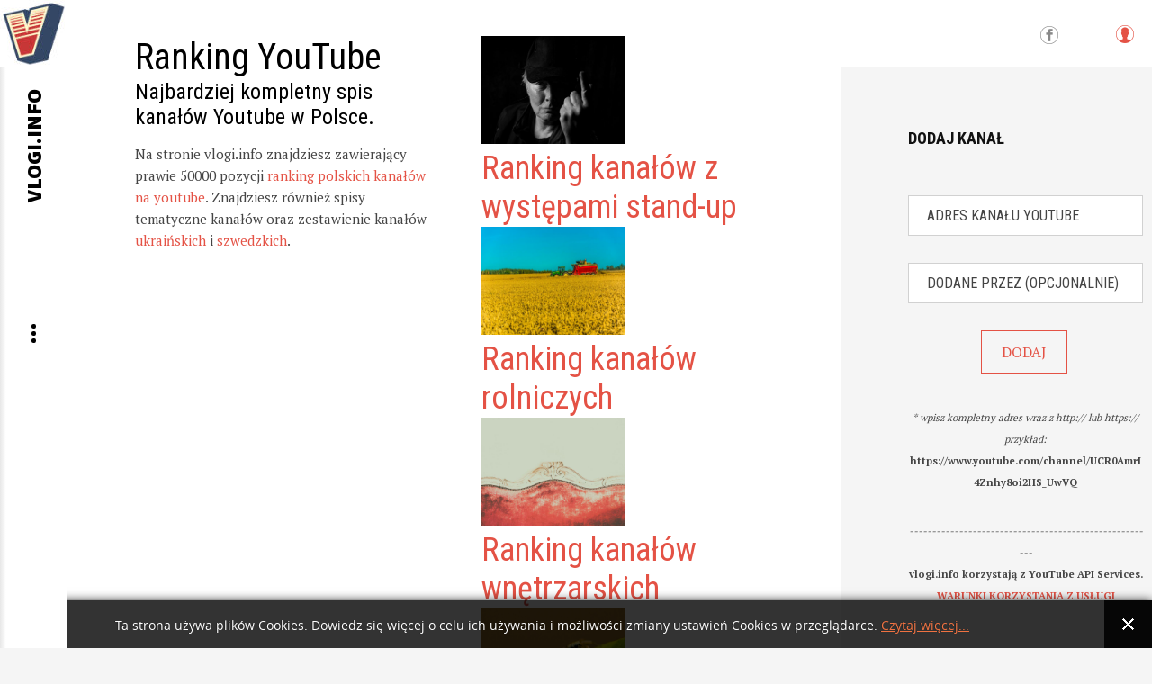

--- FILE ---
content_type: text/html; charset=utf-8
request_url: https://vlogi.info/rocznice/20095/4-kwietnia
body_size: 18065
content:
<!DOCTYPE html>
<html prefix="og: http://ogp.me/ns#" lang="pl-pl">
<head>
		    		<meta name="viewport" content="width=2000">
	    <base href="https://vlogi.info/rocznice/20095/4-kwietnia" />
	<meta http-equiv="content-type" content="text/html; charset=utf-8" />
	<meta name="keywords" content="kalendarium. youtube, vlogi, urodziny, rocznice, data powstania, dzień po dniu, data założenia kanału, kwietnia, kwiecień" />
	<meta name="robots" content="max-image-preview:large" />
	<meta name="author" content="pani Obserwator" />
	<meta property="og:url" content="https://vlogi.info/rocznice/20095/4-kwietnia" />
	<meta property="og:type" content="article" />
	<meta property="og:title" content="4 kwietnia" />
	<meta property="og:description" content="kalendarium polskich kanałów na youtube" />
	<meta name="twitter:card" content="summary" />
	<meta name="twitter:title" content="4 kwietnia" />
	<meta name="twitter:description" content="kalendarium polskich kanałów na youtube" />
	<meta name="description" content="kalendarium polskich kanałów na youtube" />
	<meta name="generator" content="Joomla! - Open Source Content Management" />
	<title>4 kwietnia</title>
	<link href="/rocznice/20095/4-kwietnia" rel="canonical" />
	<link href="https://vlogi.info/images/vlogi_info_600.png" rel="shortcut icon" type="image/vnd.microsoft.icon" />
	<link href="https://cdnjs.cloudflare.com/ajax/libs/magnific-popup.js/1.1.0/magnific-popup.min.css" rel="stylesheet" type="text/css" />
	<link href="https://cdnjs.cloudflare.com/ajax/libs/simple-line-icons/2.4.1/css/simple-line-icons.min.css" rel="stylesheet" type="text/css" />
	<link href="/templates/gk_writer/css/k2.css?v=2.14" rel="stylesheet" type="text/css" />
	<link href="https://vlogi.info//media/plg_system_info_ciacho/css/style.css" rel="stylesheet" type="text/css" />
	<link href="/media/system/css/modal.css?5fc4b00ec7c69ae98cfbe51254efae11" rel="stylesheet" type="text/css" />
	<link href="https://vlogi.info/templates/gk_writer/css/popovers.css" rel="stylesheet" type="text/css" />
	<link href="https://vlogi.info/templates/gk_writer/css/font-awesome.css" rel="stylesheet" type="text/css" />
	<link href="https://vlogi.info/templates/gk_writer/css/normalize.css" rel="stylesheet" type="text/css" />
	<link href="https://vlogi.info/templates/gk_writer/css/layout.css" rel="stylesheet" type="text/css" />
	<link href="https://vlogi.info/templates/gk_writer/css/joomla.css" rel="stylesheet" type="text/css" />
	<link href="https://vlogi.info/templates/gk_writer/css/system/system.css" rel="stylesheet" type="text/css" />
	<link href="https://vlogi.info/templates/gk_writer/css/template.css" rel="stylesheet" type="text/css" />
	<link href="https://vlogi.info/templates/gk_writer/css/menu.css" rel="stylesheet" type="text/css" />
	<link href="https://vlogi.info/templates/gk_writer/css/gk.stuff.css" rel="stylesheet" type="text/css" />
	<link href="https://vlogi.info/templates/gk_writer/css/style1.css" rel="stylesheet" type="text/css" />
	<link href="https://vlogi.info/templates/gk_writer/css/typography/typography.style1.css" rel="stylesheet" type="text/css" />
	<link href="//fonts.googleapis.com/css?family=PT+Serif:400,700&subset=latin,latin-ext" rel="stylesheet" type="text/css" />
	<link href="//fonts.googleapis.com/css?family=Roboto+Condensed:400,700,300&subset=latin,latin-ext" rel="stylesheet" type="text/css" />
	<link href="//fonts.googleapis.com/css?family=Source+Sans+Pro:900&subset=latin,latin-ext" rel="stylesheet" type="text/css" />
	<link href="https://vlogi.info/modules/mod_news_pro_gk5/tmpl/portal_modes/new_news_slider/style.css" rel="stylesheet" type="text/css" />
	<style type="text/css">

                        /* K2 - Magnific Popup Overrides */
                        .mfp-iframe-holder {padding:10px;}
                        .mfp-iframe-holder .mfp-content {max-width:100%;width:100%;height:100%;}
                        .mfp-iframe-scaler iframe {background:#fff;padding:10px;box-sizing:border-box;box-shadow:none;}
                    .childcontent .gkcol { width: 200px; }.paginator {
	/* margin-top: 60px; */
	/* text-align: right; */
	/* padding-right: 25px; */
}

.paginator li {
	display: inline-block;
	/* margin: 0 0 22px 0; */
	/* padding: 0; */
	/* list-style-type: none; */
}

.paginator li a {
	display: inline-block;
	border: 1px solid #e2e2e2;
	text-decoration: none;
	font-size: 13px;
	color: #555;
    width: 26px;
    text-align: center;
    line-height: 24px;
	/* border-radius: 50px; */
}
.paginator li a:hover {
	border:1px solid #e45245;
}
.paginator li.selected a {
	background-color: #e45245;
	color: #fff;
	border: 1px solid #e2e2e2;
}

div.polaroid {
  width: 200px;
  margin-left: 10px;
  margin-right: 10px;
  margin-bottom: 20px;
  background-color: white;
  box-shadow: 0 4px 8px 0 rgba(0, 0, 0, 0.2), 0 6px 20px 0 rgba(0, 0, 0, 0.19);
}

div.polaroid:hover{
    box-shadow: 0 4px 8px 0 #e45245, 0 6px 20px 0 #e45245;
}

div.polaroid img {width: 100%}

div.container {
  text-align: center;
  padding: 10px 20px;
}body,
button,
.button,
input,
select,
textarea,
.itemBody h1, 
.itemBody h2, 
.itemBody h3, 
.itemBody h4, 
.itemBody h5, 
.itemBody h6 { font-family: 'PT Serif', Arial, sans-serif; }
h1,h2,h3,h4,h5,h6,
#aside-menu,
.nspMain,
.gkTabsWrap ol li,
.itemInfo,
.itemInfoBlock,
.itemAdditionalInfo,
#gk-breadcrumb,
sup,
label,
.gkNspPM-PortfolioGrid,
#gk-footer,
#system-message,
select,
textarea,
input[type="text"],
input[type="password"],
input[type="url"],
input[type="email"],
#article-index h3,
.pagination,
#gk-right-helper { font-family: 'Roboto Condensed', Arial, sans-serif; }
#gk-logo-text { font-family: 'Source Sans Pro', Arial, sans-serif; }
.blank { font-family: Arial, Helvetica, sans-serif; }
#gk-bg { max-width: 1920px; }
#gk-right { width: 27%; }
#gk-content { width: 73%; }
.fixed-content #gk-content { max-width: 1401.6px; }
#gk-right-top-bg { left: 73%; }
.fixed-content.no-sidebar #gk-content { max-width: 1920px; }
.fixed-content #gk-right { margin-left: 73%; }

			#nsp-888 .gkItem { width: 300px; }
			@media (max-width: 1240px) {#nsp-888 .gkItem { width: 250px; }}
			@media (max-width: 960px) {#nsp-888 .gkItem { width: 200px; }}
			@media (max-width: 600px) {#nsp-888 .gkItem { width: 150px; }}
		
	</style>
	<script type="application/json" class="joomla-script-options new">{"csrf.token":"f3b301ad4e871003c29cd90a324c6e11","system.paths":{"root":"","base":""},"system.keepalive":{"interval":840000,"uri":"\/component\/ajax\/?format=json"}}</script>
	<script src="/media/jui/js/jquery.min.js?5fc4b00ec7c69ae98cfbe51254efae11" type="text/javascript"></script>
	<script src="/media/jui/js/jquery-noconflict.js?5fc4b00ec7c69ae98cfbe51254efae11" type="text/javascript"></script>
	<script src="/media/jui/js/jquery-migrate.min.js?5fc4b00ec7c69ae98cfbe51254efae11" type="text/javascript"></script>
	<script src="https://cdnjs.cloudflare.com/ajax/libs/magnific-popup.js/1.1.0/jquery.magnific-popup.min.js" type="text/javascript"></script>
	<script src="/media/k2/assets/js/k2.frontend.js?v=2.14&sitepath=/" type="text/javascript"></script>
	<script src="/media/jui/js/bootstrap.min.js?5fc4b00ec7c69ae98cfbe51254efae11" type="text/javascript"></script>
	<script src="/media/system/js/mootools-core.js?5fc4b00ec7c69ae98cfbe51254efae11" type="text/javascript"></script>
	<script src="/media/system/js/core.js?5fc4b00ec7c69ae98cfbe51254efae11" type="text/javascript"></script>
	<script src="/media/system/js/mootools-more.js?5fc4b00ec7c69ae98cfbe51254efae11" type="text/javascript"></script>
	<script src="/media/system/js/modal.js?5fc4b00ec7c69ae98cfbe51254efae11" type="text/javascript"></script>
	<script src="https://vlogi.info/templates/gk_writer/js/modernizr.js" type="text/javascript"></script>
	<script src="https://vlogi.info/templates/gk_writer/js/gk.scripts.js" type="text/javascript"></script>
	<script src="https://vlogi.info/templates/gk_writer/js/gk.menu.js" type="text/javascript"></script>
	<script src="https://vlogi.info/templates/gk_writer/js/fitvids.jquery.js" type="text/javascript"></script>
	<script src="https://vlogi.info/templates/gk_writer/js/scrollreveal.js" type="text/javascript"></script>
	<!--[if lt IE 9]><script src="/media/system/js/polyfill.event.js?5fc4b00ec7c69ae98cfbe51254efae11" type="text/javascript"></script><![endif]-->
	<script src="/media/system/js/keepalive.js?5fc4b00ec7c69ae98cfbe51254efae11" type="text/javascript"></script>
	<script src="https://vlogi.info/modules/mod_news_pro_gk5/interface/scripts/engine.jquery.js" type="text/javascript"></script>
	<script src="https://vlogi.info/modules/mod_news_pro_gk5/tmpl/portal_modes/new_news_slider/script.jquery.js" type="text/javascript"></script>
	<script type="application/x-k2-headers">
{"Last-Modified": "Wed, 03 Apr 2019 06:56:44 GMT", "ETag": "167edb7aef1885156e547c75a43c8ccf"}
	</script>
	<script type="application/ld+json">

                {
                    "@context": "https://schema.org",
                    "@type": "Article",
                    "mainEntityOfPage": {
                        "@type": "WebPage",
                        "@id": "https://vlogi.info/rocznice/20095/4-kwietnia"
                    },
                    "url": "https://vlogi.info/rocznice/20095/4-kwietnia",
                    "headline": "4 kwietnia",
                    "datePublished": "2019-04-04T00:00:00+00:00",
                    "dateModified": "2019-04-03T06:56:44+00:00",
                    "author": {
                        "@type": "Person",
                        "name": "pani Obserwator",
                        "url": "https://vlogi.info/rocznice/autor/495-paniobserwator"
                    },
                    "publisher": {
                        "@type": "Organization",
                        "name": "vlogi.info",
                        "url": "https://vlogi.info/",
                        "logo": {
                            "@type": "ImageObject",
                            "name": "vlogi.info",
                            "width": "",
                            "height": "",
                            "url": "https://vlogi.info/images/vlogi_info_600.png"
                        }
                    },
                    "articleSection": "https://vlogi.info/rocznice",
                    "keywords": "kalendarium. youtube, vlogi, urodziny, rocznice, data powstania, dzień po dniu, data założenia kanału, kwietnia, kwiecień",
                    "description": "Rocznice założenia kanału obchodzą: 2007 Ryba się chlapie Piotr Popek2008 Arek P. Dziennik Wschodni2009 xAstaroth Magmon72 Konrad Sobolewski BeastKonoha World2010 Janusz Bieńko Loki Nemezis Golden Foxy Prime Mr. Dampier Spławik i Grunt Michał Wiśniewski Guziol5422011 Piotr Horzela - Opowiada INDIGO NAILS LAB. - POLAND KRAFT - zespół muzyczny Zielu molowniczka AutoPartnerGarcarek2012 MATYJAK WEDDING Scream Maker MR92582 wortex KrejziCzopex Wędkarska Brać Sky-Shop2013 Jakub Pieszczochowicz Ubogi Rolnik Majluwa ELFIN55 Terrific Sunday ksiaze Blue Dragon Polska Cezary Gutowski Reapers crew Huzar Tools Mining Info2014 Sensacje XXWieku Mała Armia Janosika Official eX R &amp; A Production Mateusz B912 Cabi13 SmutnyMózg ANAN4SEK Kistru TheStudio Gawen PL Tamara Lipiejko2015 FL4SH3R MrHardcorPsx 19 Dominik2956 Świat Chomiczych Łapek PINK MINK Studio Kitovskyy Phoenixowy Szaman Psychodeliczny Pluti NaSSu NickNick Kolabo Helena Brygier ViRoN PL Kuba 294 Agriculture apriljoke Tofiki PC Games Paweł FS Verbono - angielski i niderlandzki2016 Dawniej Dziś Kaczuś Biegam Bo Lubię Adek4K Wac Toja PATRYCZEQ ジ DVMIAN Martex Sienkowska Urbanie Team Gekon Lamparci JB.2017 Qczaj Zychar Burty Do Przyczep Zielony Hejter Crop Science Polska MaliniaczeQ XaFF Aleksandra Owidzka Misiacy Scyfe74 SZYBKIELAJKI Agro Jaqb run4aloe Rexu u2018 Projekt Alpha Kraciaste Szorty Ridiculous Ariell Scott2019 Luelley Choroszcz Studios Prestiżowi Official Mała Intrygantka PIOTR 552020 Rozbrat Films Strefa Typów MOCNE SHOTY Robinson Europe MillenniaThinkerRAW kręciołki O rany JULEK LuxonPL vini0",
                    "articleBody": "Rocznice założenia kanału obchodzą: 2007 Ryba się chlapie Piotr Popek2008 Arek P. Dziennik Wschodni2009 xAstaroth Magmon72 Konrad Sobolewski BeastKonoha World2010 Janusz Bieńko Loki Nemezis Golden Foxy Prime Mr. Dampier Spławik i Grunt Michał Wiśniewski Guziol5422011 Piotr Horzela - Opowiada INDIGO NAILS LAB. - POLAND KRAFT - zespół muzyczny Zielu molowniczka AutoPartnerGarcarek2012 MATYJAK WEDDING Scream Maker MR92582 wortex KrejziCzopex Wędkarska Brać Sky-Shop2013 Jakub Pieszczochowicz Ubogi Rolnik Majluwa ELFIN55 Terrific Sunday ksiaze Blue Dragon Polska Cezary Gutowski Reapers crew Huzar Tools Mining Info2014 Sensacje XXWieku Mała Armia Janosika Official eX R &amp; A Production Mateusz B912 Cabi13 SmutnyMózg ANAN4SEK Kistru TheStudio Gawen PL Tamara Lipiejko2015 FL4SH3R MrHardcorPsx 19 Dominik2956 Świat Chomiczych Łapek PINK MINK Studio Kitovskyy Phoenixowy Szaman Psychodeliczny Pluti NaSSu NickNick Kolabo Helena Brygier ViRoN PL Kuba 294 Agriculture apriljoke Tofiki PC Games Paweł FS Verbono - angielski i niderlandzki2016 Dawniej Dziś Kaczuś Biegam Bo Lubię Adek4K Wac Toja PATRYCZEQ ジ DVMIAN Martex Sienkowska Urbanie Team Gekon Lamparci JB.2017 Qczaj Zychar Burty Do Przyczep Zielony Hejter Crop Science Polska MaliniaczeQ XaFF Aleksandra Owidzka Misiacy Scyfe74 SZYBKIELAJKI Agro Jaqb run4aloe Rexu u2018 Projekt Alpha Kraciaste Szorty Ridiculous Ariell Scott2019 Luelley Choroszcz Studios Prestiżowi Official Mała Intrygantka PIOTR 552020 Rozbrat Films Strefa Typów MOCNE SHOTY Robinson Europe MillenniaThinkerRAW kręciołki O rany JULEK LuxonPL vini0"
                }
                
	</script>
	<script type="text/javascript">

              function info_cookie(){
                 var exdays = 14;
                 var exdate=new Date();
                 exdate.setDate(exdate.getDate() + exdays);
                 document.cookie = 'info_cookie=1;expires='+exdate.toUTCString();
                 document.getElementById('panel_cookie_dol').style.display='none';             
              }
              window.addEvent('load', function() {
                var cookies = document.cookie.split(';');
                if(!cookies.length)
                  document.getElementById('panel_cookie_dol').style.display='none'; 
               });
         
		jQuery(function($) {
			SqueezeBox.initialize({});
			initSqueezeBox();
			$(document).on('subform-row-add', initSqueezeBox);

			function initSqueezeBox(event, container)
			{
				SqueezeBox.assign($(container || document).find('a.modal').get(), {
					parse: 'rel'
				});
			}
		});

		window.jModalClose = function () {
			SqueezeBox.close();
		};

		// Add extra modal close functionality for tinyMCE-based editors
		document.onreadystatechange = function () {
			if (document.readyState == 'interactive' && typeof tinyMCE != 'undefined' && tinyMCE)
			{
				if (typeof window.jModalClose_no_tinyMCE === 'undefined')
				{
					window.jModalClose_no_tinyMCE = typeof(jModalClose) == 'function'  ?  jModalClose  :  false;

					jModalClose = function () {
						if (window.jModalClose_no_tinyMCE) window.jModalClose_no_tinyMCE.apply(this, arguments);
						tinyMCE.activeEditor.windowManager.close();
					};
				}

				if (typeof window.SqueezeBoxClose_no_tinyMCE === 'undefined')
				{
					if (typeof(SqueezeBox) == 'undefined')  SqueezeBox = {};
					window.SqueezeBoxClose_no_tinyMCE = typeof(SqueezeBox.close) == 'function'  ?  SqueezeBox.close  :  false;

					SqueezeBox.close = function () {
						if (window.SqueezeBoxClose_no_tinyMCE)  window.SqueezeBoxClose_no_tinyMCE.apply(this, arguments);
						tinyMCE.activeEditor.windowManager.close();
					};
				}
			}
		};
		
$GK_TMPL_URL = "https://vlogi.info/templates/gk_writer";

$GK_URL = "https://vlogi.info/";

	</script>
	<link rel="apple-touch-icon" href="https://vlogi.info/images/vlogi_info_600.png">
	<link rel="apple-touch-icon-precomposed" href="https://vlogi.info/images/vlogi_info_600.png">

    <!-- Google tag (gtag.js) -->
<script async src="https://www.googletagmanager.com/gtag/js?id=G-115LVL4ESQ"></script>
<script>
  window.dataLayer = window.dataLayer || [];
  function gtag(){dataLayer.push(arguments);}
  gtag('js', new Date());

  gtag('config', 'G-115LVL4ESQ');
</script>




<link rel="stylesheet" href="https://vlogi.info/templates/gk_writer/css/override.css" />

<!--[if IE 9]>
<link rel="stylesheet" href="https://vlogi.info/templates/gk_writer/css/ie/ie9.css" type="text/css" />
<![endif]-->

<!--[if IE 8]>
<link rel="stylesheet" href="https://vlogi.info/templates/gk_writer/css/ie/ie8.css" type="text/css" />
<![endif]-->

<!--[if lte IE 7]>
<link rel="stylesheet" href="https://vlogi.info/templates/gk_writer/css/ie/ie7.css" type="text/css" />
<![endif]-->

<!--[if lte IE 9]>
<script type="text/javascript" src="https://vlogi.info/templates/gk_writer/js/ie.js"></script>
<![endif]-->

<!--[if (gte IE 6)&(lte IE 8)]>
<script type="text/javascript" src="https://vlogi.info/templates/gk_writer/js/respond.js"></script>
<script type="text/javascript" src="https://vlogi.info/templates/gk_writer/js/selectivizr.js"></script>
<script type="text/javascript" src="http://html5shim.googlecode.com/svn/trunk/html5.js"></script>
<![endif]-->

	 </head>
<body data-tablet-width="1240" data-mobile-width="640" data-smoothscroll="1">	
	<script type="text/javascript">var _gaq = _gaq || []; _gaq.push(['_setAccount', 'UA-60493776-1']); _gaq.push(['_trackPageview']);(function() { var ga = document.createElement('script'); ga.type = 'text/javascript'; ga.async = true;ga.src = ('https:' == document.location.protocol ? 'https://ssl' : 'http://www') + '.google-analytics.com/ga.js';var s = document.getElementsByTagName('script')[0]; s.parentNode.insertBefore(ga, s); })();</script>	
	
	<div id="gk-bg" class="gk-clearfix">
	    <div id="gk-bg-wrap">
			<div id="gk-content">
								
								<section id="gk-top" class="gk-cols3">
					<div >
						<div class="box  gkmod-2">

<div class="custom ">

	<h1>
  Ranking YouTube
</h1>
<h3>
  Najbardziej kompletny spis kanałów Youtube w Polsce.
</h3>
<p>
  Na stronie vlogi.info znajdziesz zawierający prawie 50000 pozycji <a href="https://vlogi.info/ranking/1/ranking-popularnosci-polskich-kanalow-na-youtube">ranking polskich kanałów na youtube</a>. Znajdziesz również spisy tematyczne kanałów oraz zestawienie kanałów <a href="https://vlogi.info/tematyczny-spis-kanalow/2146000041/ranking-ukrainskich-kanalow-na-youtube">ukraińskich</a> i <a href="https://vlogi.info/tematyczny-spis-kanalow/2146000013/ranking-szwedzkich-kanalow-na-youtube">szwedzkich</a>.
</p>	
</div>
</div><div class="box  gkmod-2"><div class="gkNspPM gkNspPM-NewNewsSlider" id="nsp-888"><div class="gkListWrapper" data-arrows="1"><div class="gkList" data-interval="2500"><div class="gkItem"><div class="gkItemWrap"><a href="/tematyczny-spis-kanalow/2146000030/ranking-kanalow-z-wystepami-stand-up" class="gkImageWrapper"><img class="gkImage" src="https://vlogi.info/media/k2/items/cache/b2f9d1478d1d4bf5e0ddc6f7fc53c328_Generic.jpg" alt="" width="160" height="120" /></a><h2 class="gkTitle"><a href="/tematyczny-spis-kanalow/2146000030/ranking-kanalow-z-wystepami-stand-up">Ranking kanałów z występami stand-up</a></h2></div></div><div class="gkItem"><div class="gkItemWrap"><a href="/tematyczny-spis-kanalow/2146000033/ranking-kanalow-rolniczych" class="gkImageWrapper"><img class="gkImage" src="https://vlogi.info/media/k2/items/cache/4c8e8c896619c91abbbe5b3f6d24186d_Generic.jpg" alt="" width="160" height="120" /></a><h2 class="gkTitle"><a href="/tematyczny-spis-kanalow/2146000033/ranking-kanalow-rolniczych">Ranking kanałów rolniczych</a></h2></div></div><div class="gkItem"><div class="gkItemWrap"><a href="/tematyczny-spis-kanalow/2146000028/ranking-kanalow-wnetrzarskich" class="gkImageWrapper"><img class="gkImage" src="https://vlogi.info/media/k2/items/cache/0107a30a9af4bc236e3a0b0db755985f_Generic.jpg" alt="" width="160" height="120" /></a><h2 class="gkTitle"><a href="/tematyczny-spis-kanalow/2146000028/ranking-kanalow-wnetrzarskich">Ranking kanałów wnętrzarskich</a></h2></div></div><div class="gkItem"><div class="gkItemWrap"><a href="/tematyczny-spis-kanalow/2146000003/ranking-kanalow-edukacyjnych" class="gkImageWrapper"><img class="gkImage" src="https://vlogi.info/media/k2/items/cache/2b26c74c1a501078f7059fbc5b4818ff_Generic.jpg" alt="" width="160" height="120" /></a><h2 class="gkTitle"><a href="/tematyczny-spis-kanalow/2146000003/ranking-kanalow-edukacyjnych">Ranking kanałów edukacyjnych</a></h2></div></div><div class="gkItem"><div class="gkItemWrap"><a href="/tematyczny-spis-kanalow/2146000029/ranking-kanalow-droniarskich" class="gkImageWrapper"><img class="gkImage" src="https://vlogi.info/media/k2/items/cache/2fb4e6def59e92af770d4dbd304d67dd_Generic.jpg" alt="" width="160" height="120" /></a><h2 class="gkTitle"><a href="/tematyczny-spis-kanalow/2146000029/ranking-kanalow-droniarskich">Ranking kanałów droniarskich</a></h2></div></div><div class="gkItem"><div class="gkItemWrap"><a href="/tematyczny-spis-kanalow/2146000002/ranking-kanalow-o-literaturze" class="gkImageWrapper"><img class="gkImage" src="https://vlogi.info/media/k2/items/cache/5d480558ef0d9872350de106ba32317f_Generic.jpg" alt="" width="160" height="120" /></a><h2 class="gkTitle"><a href="/tematyczny-spis-kanalow/2146000002/ranking-kanalow-o-literaturze">Ranking kanałów o literaturze</a></h2></div></div><div class="gkItem"><div class="gkItemWrap"><a href="/tematyczny-spis-kanalow/2146000061/ranking-kanalow-van-life" class="gkImageWrapper"><img class="gkImage" src="https://vlogi.info/media/k2/items/cache/65d0c6ad2cd0d7913434aecb737fd07d_Generic.jpg" alt="" width="160" height="120" /></a><h2 class="gkTitle"><a href="/tematyczny-spis-kanalow/2146000061/ranking-kanalow-van-life">Ranking kanałów Van Life</a></h2></div></div><div class="gkItem"><div class="gkItemWrap"><a href="/tematyczny-spis-kanalow/2146000012/ranking-kanalow-kulinarnych" class="gkImageWrapper"><img class="gkImage" src="https://vlogi.info/media/k2/items/cache/68a3e1dab93f99b7cbe66a6071e9bbc4_Generic.jpg" alt="" width="160" height="120" /></a><h2 class="gkTitle"><a href="/tematyczny-spis-kanalow/2146000012/ranking-kanalow-kulinarnych">Ranking kanałów kulinarnych</a></h2></div></div><div class="gkItem"><div class="gkItemWrap"><a href="/tematyczny-spis-kanalow/2146000064/ranking-kanalow-o-fotografii" class="gkImageWrapper"><img class="gkImage" src="https://vlogi.info/media/k2/items/cache/fbdddbc7f6ddabc43bb17654856b99e1_Generic.jpg" alt="" width="160" height="120" /></a><h2 class="gkTitle"><a href="/tematyczny-spis-kanalow/2146000064/ranking-kanalow-o-fotografii">Ranking kanałów o fotografii</a></h2></div></div><div class="gkItem"><div class="gkItemWrap"><a href="/tematyczny-spis-kanalow/2146000022/ranking-kanalow-motoryzacyjnych" class="gkImageWrapper"><img class="gkImage" src="https://vlogi.info/media/k2/items/cache/fd948bfa20de34c13e209f59acb4e114_Generic.jpg" alt="" width="160" height="120" /></a><h2 class="gkTitle"><a href="/tematyczny-spis-kanalow/2146000022/ranking-kanalow-motoryzacyjnych">Ranking kanałów motoryzacyjnych</a></h2></div></div></div></div><a href="#" class="gkPrev"><span class="fa fa-chevron-left"></span></a><a href="#" class="gkNext"><span class="fa fa-chevron-right"></span></a></div></div>
					</div>
				</section>
								
				<section id="gk-mainbody">
					<div>
											<article id="k2Container" class="itemView single-page ">            <header class="no-image">
                                        
                                <h1>4 kwietnia</h1>
                                
                          </header>
          
                    
           
                    
          
                    <ul class="itemAdditionalInfo gk-clearfix">
                                                                                                   
                              </ul>
                    
          <div class="item-content">
                    <div class="itemBody"> 
                    		 
                    		                            
                                                                                          <div class="itemFullText"> <h2>Rocznice założenia kanału obchodzą: </h2><div style="position: initial; float: left; width: 100%"><h2>2007</h2><div style="display: flex; flex-wrap: wrap;"><div class="polaroid" onclick="https://vlogi.info">
    
    <a href="https://vlogi.info/kanal/1007401/ryba-si-chlapie"><img src="https://yt3.ggpht.com/ytc/AAUvwnh4tB2MPwFNbRQMgvfyzGh3DGFhJZ7a3Z1hGyQl=s240-c-k-c0x00ffffff-no-rj" alt="Ryba się chlapie"></a>
    <div class="container"><small>Ryba się chlapie</small></div></div><div class="polaroid" onclick="https://vlogi.info">
    
    <a href="https://vlogi.info/kanal/1116408/piotr-popek"><img src="https://yt3.ggpht.com/ytc/AAUvwnhlqvrQ789h2pjsYytjoBJ3fFz7iGMAvPTgqS-l=s240-c-k-c0x00ffffff-no-rj" alt="Piotr Popek"></a>
    <div class="container"><small>Piotr Popek</small></div></div></div></div><div style="position: initial; float: left; width: 100%"><h2>2008</h2><div style="display: flex; flex-wrap: wrap;"><div class="polaroid" onclick="https://vlogi.info">
    
    <a href="https://vlogi.info/kanal/1139377/arek-p"><img src="https://yt3.ggpht.com/ytc/AAUvwnh7BvxExZ_GBq2Vzf7oNxJFL0_iV-n_NJK9OO82=s240-c-k-c0x00ffffff-no-rj" alt="Arek P."></a>
    <div class="container"><small>Arek P.</small></div></div><div class="polaroid" onclick="https://vlogi.info">
    
    <a href="https://vlogi.info/kanal/1010533/dziennik-wschodni"><img src="https://yt3.ggpht.com/ytc/AAUvwniaQS15dXYaNbQrQfeHCxxrr-aOGOYPHLaJdghyQA=s240-c-k-c0x00ffffff-no-rj" alt="Dziennik Wschodni"></a>
    <div class="container"><small>Dziennik Wschodni</small></div></div></div></div><div style="position: initial; float: left; width: 100%"><h2>2009</h2><div style="display: flex; flex-wrap: wrap;"><div class="polaroid" onclick="https://vlogi.info">
    
    <a href="https://vlogi.info/kanal/1092492/xastaroth"><img src="https://yt3.ggpht.com/ytc/AAUvwngSH6vCSJFJkrmLnXITszSL_fspSEMd-mFbE45_xw=s240-c-k-c0x00ffffff-no-rj" alt="xAstaroth"></a>
    <div class="container"><small>xAstaroth</small></div></div><div class="polaroid" onclick="https://vlogi.info">
    
    <a href="https://vlogi.info/kanal/1127649/magmon72"><img src="https://yt3.ggpht.com/ytc/AAUvwngUJ3kFF3OWmOFcrA4Ik6WUxQnWVMMJThn27-g-hw=s240-c-k-c0x00ffffff-no-rj" alt="Magmon72"></a>
    <div class="container"><small>Magmon72</small></div></div><div class="polaroid" onclick="https://vlogi.info">
    
    <a href="https://vlogi.info/kanal/1045429/konrad-sobolewski"><img src="https://yt3.ggpht.com/ytc/AAUvwnjwhTt5hObRnU1QnTJx_m0MS-ll5IaY_VzbBimDAA=s240-c-k-c0x00ffffff-no-rj" alt="Konrad Sobolewski"></a>
    <div class="container"><small>Konrad Sobolewski</small></div></div><div class="polaroid" onclick="https://vlogi.info">
    
    <a href="https://vlogi.info/kanal/1009220/beastkonoha"><img src="https://yt3.ggpht.com/ytc/AAUvwnh7Zflef76EHUyFqk8zh5SaFiO8flt2xP0atCaRpA=s240-c-k-c0x00ffffff-no-rj" alt="BeastKonoha World"></a>
    <div class="container"><small>BeastKonoha World</small></div></div></div></div><div style="position: initial; float: left; width: 100%"><h2>2010</h2><div style="display: flex; flex-wrap: wrap;"><div class="polaroid" onclick="https://vlogi.info">
    
    <a href="https://vlogi.info/kanal/1095254/janusz-bie-ko"><img src="https://yt3.ggpht.com/ytc/AAUvwnjtix1nHKOOCvUUUz_5wvjv1i8BPb8n8KT8qD1hJgc=s240-c-k-c0x00ffffff-no-rj" alt="Janusz Bieńko"></a>
    <div class="container"><small>Janusz Bieńko</small></div></div><div class="polaroid" onclick="https://vlogi.info">
    
    <a href="https://vlogi.info/kanal/1171148/loki"><img src="https://yt3.ggpht.com/ytc/AAUvwnjvERPnA5wp5uxEB2COu3fZsaCT5jsEl93OKwxknw=s240-c-k-c0x00ffffff-no-rj" alt="Loki"></a>
    <div class="container"><small>Loki</small></div></div><div class="polaroid" onclick="https://vlogi.info">
    
    <a href="https://vlogi.info/kanal/1132223/nemezis-golden-foxy-prime"><img src="https://yt3.ggpht.com/ytc/AAUvwniWTrT5ItNBehZn5Hio1qZTEN7Py9Clpyd5Bz5y3w=s240-c-k-c0x00ffffff-no-rj" alt="Nemezis Golden Foxy Prime"></a>
    <div class="container"><small>Nemezis Golden Foxy Prime</small></div></div><div class="polaroid" onclick="https://vlogi.info">
    
    <a href="https://vlogi.info/kanal/1054909/mr-dampier"><img src="https://yt3.ggpht.com/ytc/AAUvwngexCerh6rlS9Qq3Qew-qrl4rJYPD6UIWg-zztd=s240-c-k-c0x00ffffff-no-rj" alt="Mr. Dampier"></a>
    <div class="container"><small>Mr. Dampier</small></div></div><div class="polaroid" onclick="https://vlogi.info">
    
    <a href="https://vlogi.info/kanal/1021310/sp-awik-i-grunt"><img src="https://yt3.ggpht.com/ytc/AAUvwnio1KcPCAinh1-9HMtJi_6usG1tPu5ympI5YmU_=s240-c-k-c0x00ffffff-no-rj" alt="Spławik i Grunt"></a>
    <div class="container"><small>Spławik i Grunt</small></div></div><div class="polaroid" onclick="https://vlogi.info">
    
    <a href="https://vlogi.info/kanal/1002758/micha-wi-niewski"><img src="https://yt3.ggpht.com/ytc/AAUvwngB3PhIqVREwkGp0D7R_WFcRxtERYev50RHE-9U=s240-c-k-c0x00ffffff-no-rj" alt="Michał Wiśniewski"></a>
    <div class="container"><small>Michał Wiśniewski</small></div></div><div class="polaroid" onclick="https://vlogi.info">
    
    <a href="https://vlogi.info/kanal/1005656/guziol542"><img src="https://yt3.ggpht.com/ytc/AAUvwngWHQcw-EVtpwzZrz9jnGisHO1pH5Bwo8308g0HlQ=s240-c-k-c0x00ffffff-no-rj" alt="Guziol542"></a>
    <div class="container"><small>Guziol542</small></div></div></div></div><div style="position: initial; float: left; width: 100%"><h2>2011</h2><div style="display: flex; flex-wrap: wrap;"><div class="polaroid" onclick="https://vlogi.info">
    
    <a href="https://vlogi.info/kanal/1004315/piotr-horzela-opowiada"><img src="https://yt3.ggpht.com/ytc/AAUvwngwcvlILIAwi9RrJto6QELyFCQbwPbEDsYWUXz9Ig=s240-c-k-c0x00ffffff-no-rj" alt="Piotr Horzela - Opowiada"></a>
    <div class="container"><small>Piotr Horzela - Opowiada</small></div></div><div class="polaroid" onclick="https://vlogi.info">
    
    <a href="https://vlogi.info/kanal/1002860/indigo-nails-polska"><img src="https://yt3.ggpht.com/ytc/AAUvwnjVtP7eaIE8CTBbtbjPP4EB1NZxOGfdyGao9WL9=s240-c-k-c0x00ffffff-no-rj" alt="INDIGO NAILS LAB. - POLAND"></a>
    <div class="container"><small>INDIGO NAILS LAB. - POLAND</small></div></div><div class="polaroid" onclick="https://vlogi.info">
    
    <a href="https://vlogi.info/kanal/1176167/kraft-zesp-muzyczny"><img src="https://yt3.ggpht.com/ytc/AAUvwngez57Np_a1TZPs8wIPZ8j_KQ7ZthUSmImyKLvz=s240-c-k-c0x00ffffff-no-rj" alt="KRAFT - zespół muzyczny"></a>
    <div class="container"><small>KRAFT - zespół muzyczny</small></div></div><div class="polaroid" onclick="https://vlogi.info">
    
    <a href="https://vlogi.info/kanal/1184662/zielu"><img src="https://yt3.ggpht.com/ytc/AAUvwngxnn3MmqHoRx4MQHhfqKtKfYe7eJby7MD2mA=s240-c-k-c0x00ffffff-no-rj" alt="Zielu"></a>
    <div class="container"><small>Zielu</small></div></div><div class="polaroid" onclick="https://vlogi.info">
    
    <a href="https://vlogi.info/kanal/1003519/molowniczka"><img src="https://yt3.ggpht.com/ytc/AAUvwng-s0Pii3YMGts8SnQqWRMuM7WataLJLXQ7mGX8tg=s240-c-k-c0x00ffffff-no-rj" alt="molowniczka"></a>
    <div class="container"><small>molowniczka</small></div></div><div class="polaroid" onclick="https://vlogi.info">
    
    <a href="https://vlogi.info/kanal/1126261/autopartnergarcarek"><img src="https://yt3.ggpht.com/ytc/AAUvwnhG3pnMsbiKhn2YTSCqsp_mMLHrfsImMlCY3SJY=s240-c-k-c0x00ffffff-no-rj" alt="AutoPartnerGarcarek"></a>
    <div class="container"><small>AutoPartnerGarcarek</small></div></div></div></div><div style="position: initial; float: left; width: 100%"><h2>2012</h2><div style="display: flex; flex-wrap: wrap;"><div class="polaroid" onclick="https://vlogi.info">
    
    <a href="https://vlogi.info/kanal/1082868/matyjak-wedding"><img src="https://yt3.ggpht.com/ytc/AAUvwngwXMbuyGMCebWdChTmTEtpLArrX0AIfIChVXWZiA=s240-c-k-c0x00ffffff-no-rj" alt="MATYJAK WEDDING"></a>
    <div class="container"><small>MATYJAK WEDDING</small></div></div><div class="polaroid" onclick="https://vlogi.info">
    
    <a href="https://vlogi.info/kanal/1085703/scream-maker"><img src="https://yt3.ggpht.com/ytc/AAUvwnjpxoj1X6Mr1FOcfHWL-ipeVapSFWzybT6wBp4VPA=s240-c-k-c0x00ffffff-no-rj" alt="Scream Maker"></a>
    <div class="container"><small>Scream Maker</small></div></div><div class="polaroid" onclick="https://vlogi.info">
    
    <a href="https://vlogi.info/kanal/1094000/mr92582"><img src="https://yt3.ggpht.com/ytc/AAUvwngXbiXvSi2nxFGAMvkemY4_Qc1JUI6ccZwTkz4MGQ=s240-c-k-c0x00ffffff-no-rj" alt="MR92582"></a>
    <div class="container"><small>MR92582</small></div></div><div class="polaroid" onclick="https://vlogi.info">
    
    <a href="https://vlogi.info/kanal/1009480/wortex"><img src="https://yt3.ggpht.com/ytc/AAUvwni79npyZNrqqJZ1uHVzb7Gj96kb_nPOgwHL8JCkDw=s240-c-k-c0x00ffffff-no-rj" alt="wortex"></a>
    <div class="container"><small>wortex</small></div></div><div class="polaroid" onclick="https://vlogi.info">
    
    <a href="https://vlogi.info/kanal/1008439/krejziczopex"><img src="https://yt3.ggpht.com/ytc/AAUvwniCjjR0TxGfPgRJy-XxABdZb1JbXYR6LKc1le5c6A=s240-c-k-c0x00ffffff-no-rj" alt="KrejziCzopex"></a>
    <div class="container"><small>KrejziCzopex</small></div></div><div class="polaroid" onclick="https://vlogi.info">
    
    <a href="https://vlogi.info/kanal/1011002/w-dkarska-bra"><img src="https://yt3.ggpht.com/ytc/AAUvwnjOLQAlZKAjg-hio0CEjB7rlmNkSiqCOCuuir_D=s240-c-k-c0x00ffffff-no-rj" alt="Wędkarska Brać"></a>
    <div class="container"><small>Wędkarska Brać</small></div></div><div class="polaroid" onclick="https://vlogi.info">
    
    <a href="https://vlogi.info/kanal/1066396/sky-shop"><img src="https://yt3.ggpht.com/ytc/AAUvwnjyP3x2HToegfJT1i_Ordfj27kVXkvt9jBJ3jjMpQ=s240-c-k-c0x00ffffff-no-rj" alt="Sky-Shop"></a>
    <div class="container"><small>Sky-Shop</small></div></div></div></div><div style="position: initial; float: left; width: 100%"><h2>2013</h2><div style="display: flex; flex-wrap: wrap;"><div class="polaroid" onclick="https://vlogi.info">
    
    <a href="https://vlogi.info/kanal/1064781/jakub-pieszczochowicz"><img src="https://yt3.ggpht.com/ytc/AAUvwngZOALocQee6t2tCki6uGJJbFHUO248TNHoT5MKYg=s240-c-k-c0x00ffffff-no-rj" alt="Jakub Pieszczochowicz"></a>
    <div class="container"><small>Jakub Pieszczochowicz</small></div></div><div class="polaroid" onclick="https://vlogi.info">
    
    <a href="https://vlogi.info/kanal/1146422/ubogi-rolnik"><img src="https://yt3.ggpht.com/ytc/AAUvwniNfz5uOJufbPo4AAU1J84-huMng7mIkr0-4tp_Jw=s240-c-k-c0x00ffffff-no-rj" alt="Ubogi Rolnik"></a>
    <div class="container"><small>Ubogi Rolnik</small></div></div><div class="polaroid" onclick="https://vlogi.info">
    
    <a href="https://vlogi.info/kanal/1174788/majluwa"><img src="https://yt3.ggpht.com/ytc/AAUvwnhxZJ9s4O45JMP9rdHGMljYve0fM2S8QJXLg8Yx7g=s240-c-k-c0x00ffffff-no-rj" alt="Majluwa"></a>
    <div class="container"><small>Majluwa</small></div></div><div class="polaroid" onclick="https://vlogi.info">
    
    <a href="https://vlogi.info/kanal/1140091/elfin55"><img src="https://yt3.ggpht.com/ytc/AAUvwng_bxvRraOOD0gPkAQKF3HwTjqSQ0683edF2FKCOA=s240-c-k-c0x00ffffff-no-rj" alt="ELFIN55"></a>
    <div class="container"><small>ELFIN55</small></div></div><div class="polaroid" onclick="https://vlogi.info">
    
    <a href="https://vlogi.info/kanal/1083202/terrific-sunday"><img src="https://yt3.ggpht.com/ytc/AAUvwnjmNFgOeDVN2FveMhs9hKCWZo5rL0g3BFW43aQ0GQ=s240-c-k-c0x00ffffff-no-rj-mo" alt="Terrific Sunday"></a>
    <div class="container"><small>Terrific Sunday</small></div></div><div class="polaroid" onclick="https://vlogi.info">
    
    <a href="https://vlogi.info/kanal/1057771/ksiaze"><img src="https://yt3.ggpht.com/ytc/AAUvwng9m-dX9o8re9Liy7Tf15eZK9809X9Y5JOBwLmT_w=s240-c-k-c0x00ffffff-no-rj" alt="ksiaze"></a>
    <div class="container"><small>ksiaze</small></div></div><div class="polaroid" onclick="https://vlogi.info">
    
    <a href="https://vlogi.info/kanal/1001286/blue-dragon-polska"><img src="https://yt3.ggpht.com/ytc/AAUvwngR1pyjakWX3nlJCnoeMQJ9dbFb2YEV8lN-seFB=s240-c-k-c0x00ffffff-no-rj" alt="Blue Dragon Polska"></a>
    <div class="container"><small>Blue Dragon Polska</small></div></div><div class="polaroid" onclick="https://vlogi.info">
    
    <a href="https://vlogi.info/kanal/1010517/cezary-gutowski"><img src="https://yt3.ggpht.com/ytc/AAUvwngFiOmwARPeQwPfLBpJ99s5tsVHbRU7AortRbWbSQ=s240-c-k-c0x00ffffff-no-rj" alt="Cezary Gutowski"></a>
    <div class="container"><small>Cezary Gutowski</small></div></div><div class="polaroid" onclick="https://vlogi.info">
    
    <a href="https://vlogi.info/kanal/1038001/reapers-crew"><img src="https://yt3.ggpht.com/ytc/AAUvwnhZQo-tQiZOl-z_KpOFdvOZ5auOjp8rm5t9FCjI=s240-c-k-c0x00ffffff-no-rj" alt="Reapers crew"></a>
    <div class="container"><small>Reapers crew</small></div></div><div class="polaroid" onclick="https://vlogi.info">
    
    <a href="https://vlogi.info/kanal/1140439/huzar-tools"><img src="https://yt3.ggpht.com/ytc/AAUvwnjAV0Oi6xQVao0XuPTBI3IDMiYCXGhYjJovkBmo=s240-c-k-c0x00ffffff-no-rj" alt="Huzar Tools"></a>
    <div class="container"><small>Huzar Tools</small></div></div><div class="polaroid" onclick="https://vlogi.info">
    
    <a href="https://vlogi.info/kanal/1007653/mining-info"><img src="https://yt3.ggpht.com/ytc/AAUvwni2PIXO4XlTuubY4H24O7o0pIR2-EO6eOI9GKTr-w=s240-c-k-c0x00ffffff-no-rj" alt="Mining Info"></a>
    <div class="container"><small>Mining Info</small></div></div></div></div><div style="position: initial; float: left; width: 100%"><h2>2014</h2><div style="display: flex; flex-wrap: wrap;"><div class="polaroid" onclick="https://vlogi.info">
    
    <a href="https://vlogi.info/kanal/1010679/sensacje-xxwieku"><img src="https://yt3.ggpht.com/ytc/AAUvwnjjMMKMXZtiseDX3Ul6syioraNBxTQkwSvU3rkH=s240-c-k-c0x00ffffff-no-rj" alt="Sensacje XXWieku"></a>
    <div class="container"><small>Sensacje XXWieku</small></div></div><div class="polaroid" onclick="https://vlogi.info">
    
    <a href="https://vlogi.info/kanal/1148208/ma-a-armia-janosika-official"><img src="https://yt3.ggpht.com/ytc/AAUvwniUd-OscgUGH9XDMotE7OudJJbBpoHQLlvxbcHSqg=s240-c-k-c0x00ffffff-no-rj" alt="Mała Armia Janosika Official"></a>
    <div class="container"><small>Mała Armia Janosika Official</small></div></div><div class="polaroid" onclick="https://vlogi.info">
    
    <a href="https://vlogi.info/kanal/1007750/ex"><img src="https://yt3.ggpht.com/ytc/AAUvwniDTi3Ml0Fhu_yENIVHCnLaQYzJrEMz96YAL3nAeA=s240-c-k-c0x00ffffff-no-rj" alt="eX"></a>
    <div class="container"><small>eX</small></div></div><div class="polaroid" onclick="https://vlogi.info">
    
    <a href="https://vlogi.info/kanal/1007628/r-a-production"><img src="https://yt3.ggpht.com/ytc/AAUvwnjlaJKUTraWDOzBI10VlQOsdUibkhMNcp3N-5DLog=s240-c-k-c0x00ffffff-no-rj" alt="R & A Production"></a>
    <div class="container"><small>R & A Production</small></div></div><div class="polaroid" onclick="https://vlogi.info">
    
    <a href="https://vlogi.info/kanal/1136336/mateusz-b912"><img src="https://yt3.ggpht.com/ytc/AAUvwnhT9QUn0iC9GzHHdlq6mv0KkCJMlQxmgKqvcFACsg=s240-c-k-c0x00ffffff-no-rj" alt="Mateusz B912"></a>
    <div class="container"><small>Mateusz B912</small></div></div><div class="polaroid" onclick="https://vlogi.info">
    
    <a href="https://vlogi.info/kanal/1048421/cabi13"><img src="https://yt3.ggpht.com/ytc/AAUvwnic_3Op0Ls2ds9BVUevMRfF5d2X3pgQvoE50nP3xQ=s240-c-k-c0x00ffffff-no-rj" alt="Cabi13"></a>
    <div class="container"><small>Cabi13</small></div></div><div class="polaroid" onclick="https://vlogi.info">
    
    <a href="https://vlogi.info/kanal/1000818/g-odny-m-zg"><img src="https://yt3.ggpht.com/ytc/AAUvwnjMP2X5VvJivIboS9iqA0lfFo78Py74VPIcus4y=s240-c-k-c0x00ffffff-no-rj" alt="SmutnyMózg"></a>
    <div class="container"><small>SmutnyMózg</small></div></div><div class="polaroid" onclick="https://vlogi.info">
    
    <a href="https://vlogi.info/kanal/1003728/anan4sek"><img src="https://yt3.ggpht.com/ytc/AAUvwngPLQgd6IrI0BRuxoaeR0ouZTMtvNnW8miKifijtg=s240-c-k-c0x00ffffff-no-rj" alt="ANAN4SEK"></a>
    <div class="container"><small>ANAN4SEK</small></div></div><div class="polaroid" onclick="https://vlogi.info">
    
    <a href="https://vlogi.info/kanal/1003389/kistru"><img src="https://yt3.ggpht.com/ytc/AAUvwni_0_vVqnF2uXgcIZmZBkcNqx61tIthTA3IJcsktg=s240-c-k-c0x00ffffff-no-rj" alt="Kistru"></a>
    <div class="container"><small>Kistru</small></div></div><div class="polaroid" onclick="https://vlogi.info">
    
    <a href="https://vlogi.info/kanal/1161005/thestudio"><img src="https://yt3.ggpht.com/ytc/AAUvwnhxFzMdXEUx3YO3BhjHvipir2pNgpwddqqD7aW73A=s240-c-k-c0x00ffffff-no-rj" alt="TheStudio"></a>
    <div class="container"><small>TheStudio</small></div></div><div class="polaroid" onclick="https://vlogi.info">
    
    <a href="https://vlogi.info/kanal/1003615/gawen-pl"><img src="https://yt3.ggpht.com/ytc/AAUvwngHLOtStnxQaED0VEGMfhExjQpESfmKF-08Dmac-w=s240-c-k-c0x00ffffff-no-rj" alt="Gawen PL"></a>
    <div class="container"><small>Gawen PL</small></div></div><div class="polaroid" onclick="https://vlogi.info">
    
    <a href="https://vlogi.info/kanal/1003242/tamara-lipiejko"><img src="https://yt3.ggpht.com/ytc/AAUvwniDlmfdgKXrBu9pUQFqYoHRWqE2FMqCDkUY7yDkxg=s240-c-k-c0x00ffffff-no-rj" alt="Tamara Lipiejko"></a>
    <div class="container"><small>Tamara Lipiejko</small></div></div></div></div><div style="position: initial; float: left; width: 100%"><h2>2015</h2><div style="display: flex; flex-wrap: wrap;"><div class="polaroid" onclick="https://vlogi.info">
    
    <a href="https://vlogi.info/kanal/1176906/fl4sh3r"><img src="https://yt3.ggpht.com/ytc/AAUvwnhRk3MFLavZqY5K_VVMl43xC9GGsB42k3Mz8h09Fg=s240-c-k-c0x00ffffff-no-rj" alt="FL4SH3R"></a>
    <div class="container"><small>FL4SH3R</small></div></div><div class="polaroid" onclick="https://vlogi.info">
    
    <a href="https://vlogi.info/kanal/1190867/mrhardcorpsx-19"><img src="https://yt3.ggpht.com/ytc/AAUvwngx1yrqw7L-Bwt7K0ytmqNwFIWuFG3vm9oc1W8Czw=s240-c-k-c0x00ffffff-no-rj" alt="MrHardcorPsx 19"></a>
    <div class="container"><small>MrHardcorPsx 19</small></div></div><div class="polaroid" onclick="https://vlogi.info">
    
    <a href="https://vlogi.info/kanal/1107688/dominik2956"><img src="https://yt3.ggpht.com/ytc/AAUvwniVQpqq7Pb_KWPMCEHJcjXGyv1uND_ePlJ4tADUMg=s240-c-k-c0x00ffffff-no-rj" alt="Dominik2956"></a>
    <div class="container"><small>Dominik2956</small></div></div><div class="polaroid" onclick="https://vlogi.info">
    
    <a href="https://vlogi.info/kanal/1063480/-wiat-chomiczych-apek"><img src="https://yt3.ggpht.com/ytc/AAUvwngKj1wE1FFhdiN7I9ByqHvA6OElmrzk1glBmQaMrA=s240-c-k-c0x00ffffff-no-rj" alt="Świat Chomiczych Łapek"></a>
    <div class="container"><small>Świat Chomiczych Łapek</small></div></div><div class="polaroid" onclick="https://vlogi.info">
    
    <a href="https://vlogi.info/kanal/1025117/pink-mink-studio"><img src="https://yt3.ggpht.com/ytc/AAUvwnhPOOYzVk40LVQmAl8aJVQP9RSqhVT-YJ-6MX8G=s240-c-k-c0x00ffffff-no-rj" alt="PINK MINK Studio"></a>
    <div class="container"><small>PINK MINK Studio</small></div></div><div class="polaroid" onclick="https://vlogi.info">
    
    <a href="https://vlogi.info/kanal/1186444/kitovskyy"><img src="https://yt3.ggpht.com/ytc/AAUvwnhAceW3jRSKK71qA2afp2ZbsXjXYl4IjhHAUPRY4Q=s240-c-k-c0x00ffffff-no-rj" alt="Kitovskyy"></a>
    <div class="container"><small>Kitovskyy</small></div></div><div class="polaroid" onclick="https://vlogi.info">
    
    <a href="https://vlogi.info/kanal/1097562/phoenixowy"><img src="https://yt3.ggpht.com/ytc/AAUvwnjpKuC5e6mgoODyLEblI96JvP_xvZ_fwRzYLRoexQ=s240-c-k-c0x00ffffff-no-rj" alt="Phoenixowy"></a>
    <div class="container"><small>Phoenixowy</small></div></div><div class="polaroid" onclick="https://vlogi.info">
    
    <a href="https://vlogi.info/kanal/1132324/szaman-psychodeliczny"><img src="https://yt3.ggpht.com/ytc/AAUvwniG9vh27FkFdZR0KBnX0COyvPZJ2AufSi4LQjsaXw=s240-c-k-c0x00ffffff-no-rj" alt="Szaman Psychodeliczny"></a>
    <div class="container"><small>Szaman Psychodeliczny</small></div></div><div class="polaroid" onclick="https://vlogi.info">
    
    <a href="https://vlogi.info/kanal/1159468/pluti"><img src="https://yt3.ggpht.com/ytc/AAUvwni61oEoHwZ_00jQL7qJFZmio3bAL00Hk2XwMg76BA=s240-c-k-c0x00ffffff-no-rj" alt="Pluti"></a>
    <div class="container"><small>Pluti</small></div></div><div class="polaroid" onclick="https://vlogi.info">
    
    <a href="https://vlogi.info/kanal/1173858/nassu"><img src="https://yt3.ggpht.com/ytc/AAUvwng5kQvr-3KQiwchucWR6J--AzHmvbOEVUoOligbMA=s240-c-k-c0x00ffffff-no-rj" alt="NaSSu"></a>
    <div class="container"><small>NaSSu</small></div></div><div class="polaroid" onclick="https://vlogi.info">
    
    <a href="https://vlogi.info/kanal/1005778/nicknick"><img src="https://yt3.ggpht.com/ytc/AAUvwniHIbkojs4NFmG_WZGxTYkyfFEP3XzKh8OCgLu4bg=s240-c-k-c0x00ffffff-no-rj" alt="NickNick"></a>
    <div class="container"><small>NickNick</small></div></div><div class="polaroid" onclick="https://vlogi.info">
    
    <a href="https://vlogi.info/kanal/1005715/kolabo"><img src="https://yt3.ggpht.com/ytc/AAUvwngTG_T7QoTwOYJuBJhSnDq4ybRMsnSDCiJ6zDv-Bg=s240-c-k-c0x00ffffff-no-rj" alt="Kolabo"></a>
    <div class="container"><small>Kolabo</small></div></div><div class="polaroid" onclick="https://vlogi.info">
    
    <a href="https://vlogi.info/kanal/1150642/helena-brygier"><img src="https://yt3.ggpht.com/ytc/AAUvwnhJqyGL8Q4A3sKkINXBQn1_a0gKsfOnM5kVvvPq3A=s240-c-k-c0x00ffffff-no-rj" alt="Helena Brygier"></a>
    <div class="container"><small>Helena Brygier</small></div></div><div class="polaroid" onclick="https://vlogi.info">
    
    <a href="https://vlogi.info/kanal/1175853/viron-pl"><img src="https://yt3.ggpht.com/ytc/AAUvwnjZvGUEQLR45Ex117hCedQcxyGr1TVZChfbMUSwGw=s240-c-k-c0x00ffffff-no-rj" alt="ViRoN PL"></a>
    <div class="container"><small>ViRoN PL</small></div></div><div class="polaroid" onclick="https://vlogi.info">
    
    <a href="https://vlogi.info/kanal/1039350/kuba-294-agriculture"><img src="https://yt3.ggpht.com/ytc/AAUvwngcnoTwfduxbNDEHo3v-n7gvdNtcCuKwaAMFWlAEw=s240-c-k-c0x00ffffff-no-rj" alt="Kuba 294 Agriculture"></a>
    <div class="container"><small>Kuba 294 Agriculture</small></div></div><div class="polaroid" onclick="https://vlogi.info">
    
    <a href="https://vlogi.info/kanal/1184480/apriljoke"><img src="https://yt3.ggpht.com/ytc/AAUvwnjNV180jlJNCN5m0N5YVBVWId-EDXFrqZ3IksEfwQ=s240-c-k-c0x00ffffff-no-rj" alt="apriljoke"></a>
    <div class="container"><small>apriljoke</small></div></div><div class="polaroid" onclick="https://vlogi.info">
    
    <a href="https://vlogi.info/kanal/1001076/tofiki"><img src="https://yt3.ggpht.com/ytc/AAUvwnhLf9swxpWtsjSiyN_HXwRD7S3ePz38_xWReIZz6w=s240-c-k-c0x00ffffff-no-rj" alt="Tofiki"></a>
    <div class="container"><small>Tofiki</small></div></div><div class="polaroid" onclick="https://vlogi.info">
    
    <a href="https://vlogi.info/kanal/1167086/pc-games"><img src="https://yt3.ggpht.com/ytc/AAUvwngC0py6Q2ZZCeHoDyIRnPX_4LrMQak7emHY2qO9=s240-c-k-c0x00ffffff-no-rj" alt="PC Games"></a>
    <div class="container"><small>PC Games</small></div></div><div class="polaroid" onclick="https://vlogi.info">
    
    <a href="https://vlogi.info/kanal/1105625/pawe-fs"><img src="https://yt3.ggpht.com/ytc/AAUvwniPlmHBlzeI-j08BwtYdYF5hDrJg6CqfDuCmh1F=s240-c-k-c0x00ffffff-no-rj" alt="Paweł FS"></a>
    <div class="container"><small>Paweł FS</small></div></div><div class="polaroid" onclick="https://vlogi.info">
    
    <a href="https://vlogi.info/kanal/1151413/verbono-angielski-i-niderlandzki"><img src="https://yt3.ggpht.com/ytc/AAUvwnhj63E3Usat5XbbRdD2TxKhlUuTLZgaeUTc1lguOA=s240-c-k-c0x00ffffff-no-rj" alt="Verbono - angielski i niderlandzki"></a>
    <div class="container"><small>Verbono - angielski i niderlandzki</small></div></div></div></div><div style="position: initial; float: left; width: 100%"><h2>2016</h2><div style="display: flex; flex-wrap: wrap;"><div class="polaroid" onclick="https://vlogi.info">
    
    <a href="https://vlogi.info/kanal/1010783/dawniej-dzi"><img src="https://yt3.ggpht.com/ytc/AAUvwnhyocg8W5MBZQ3MHs56MpEExYS5HDpnk56AdA=s240-c-k-c0x00ffffff-no-rj" alt="Dawniej Dziś"></a>
    <div class="container"><small>Dawniej Dziś</small></div></div><div class="polaroid" onclick="https://vlogi.info">
    
    <a href="https://vlogi.info/kanal/1003415/catcher"><img src="https://yt3.ggpht.com/ytc/AAUvwnixKzm7cXs6LB3FmYlT_38d9SSmL6UIlh-CakWDsg=s240-c-k-c0x00ffffff-no-rj" alt="Kaczuś"></a>
    <div class="container"><small>Kaczuś</small></div></div><div class="polaroid" onclick="https://vlogi.info">
    
    <a href="https://vlogi.info/kanal/1042827/biegam-bo-lubi"><img src="https://yt3.ggpht.com/ytc/AAUvwnhcnYQsPi8C0HKBrTPnf8Y0laTJYtAN5jyygizRqw=s240-c-k-c0x00ffffff-no-rj" alt="Biegam Bo Lubię"></a>
    <div class="container"><small>Biegam Bo Lubię</small></div></div><div class="polaroid" onclick="https://vlogi.info">
    
    <a href="https://vlogi.info/kanal/1036205/adek4k"><img src="https://yt3.ggpht.com/ytc/AAUvwnjPvkK7ZcD4tcIbyUAD2PgmtvSyix0Fj-Qk9gzt=s240-c-k-c0x00ffffff-no-rj" alt="Adek4K"></a>
    <div class="container"><small>Adek4K</small></div></div><div class="polaroid" onclick="https://vlogi.info">
    
    <a href="https://vlogi.info/kanal/1003642/wac-toja"><img src="https://yt3.ggpht.com/ytc/AAUvwngvxy_9U11Si49Q73HXHgeQTnUySKASQBU1SQVMyA=s240-c-k-c0x00ffffff-no-rj-mo" alt="Wac Toja"></a>
    <div class="container"><small>Wac Toja</small></div></div><div class="polaroid" onclick="https://vlogi.info">
    
    <a href="https://vlogi.info/kanal/1042843/patryczeq"><img src="https://yt3.ggpht.com/ytc/AAUvwniH-nZLtkHbVnkTaCAYdNi8Z-5oj57A4DOolhxJPQ=s240-c-k-c0x00ffffff-no-rj" alt="PATRYCZEQ ジ"></a>
    <div class="container"><small>PATRYCZEQ ジ</small></div></div><div class="polaroid" onclick="https://vlogi.info">
    
    <a href="https://vlogi.info/kanal/1168643/dvmian"><img src="https://yt3.ggpht.com/ytc/AAUvwnht4aPH2tJQ2q-bxRXeXnjzlFW1qbviUuvXE93dgQ=s240-c-k-c0x00ffffff-no-rj" alt="DVMIAN"></a>
    <div class="container"><small>DVMIAN</small></div></div><div class="polaroid" onclick="https://vlogi.info">
    
    <a href="https://vlogi.info/kanal/1030458/martex-sienkowska"><img src="https://yt3.ggpht.com/ytc/AAUvwng330l1DWoQ97CIoIjb-DyZRRxiWuj-v1jRQ72W=s240-c-k-c0x00ffffff-no-rj" alt="Martex Sienkowska"></a>
    <div class="container"><small>Martex Sienkowska</small></div></div><div class="polaroid" onclick="https://vlogi.info">
    
    <a href="https://vlogi.info/kanal/1104299/urbanie-team"><img src="https://yt3.ggpht.com/ytc/AAUvwnhy8kpyWxxo-Qacv2B_XP1tXkjXwmAYoeDCMOZ8=s240-c-k-c0x00ffffff-no-rj" alt="Urbanie Team"></a>
    <div class="container"><small>Urbanie Team</small></div></div><div class="polaroid" onclick="https://vlogi.info">
    
    <a href="https://vlogi.info/kanal/1170028/gekon-lamparci"><img src="https://yt3.ggpht.com/ytc/AAUvwni5oYVRcX-R199aenW1KbnPfp7zAmEyYDxBO24Q=s240-c-k-c0x00ffffff-no-rj" alt="Gekon Lamparci"></a>
    <div class="container"><small>Gekon Lamparci</small></div></div><div class="polaroid" onclick="https://vlogi.info">
    
    <a href="https://vlogi.info/kanal/1128645/jb"><img src="https://yt3.ggpht.com/ytc/AAUvwngq07uT8Q7V4ceSJPU5IGdhSD7lOnhhw_1opfhZJA=s240-c-k-c0x00ffffff-no-rj" alt="JB."></a>
    <div class="container"><small>JB.</small></div></div></div></div><div style="position: initial; float: left; width: 100%"><h2>2017</h2><div style="display: flex; flex-wrap: wrap;"><div class="polaroid" onclick="https://vlogi.info">
    
    <a href="https://vlogi.info/kanal/1138479/qczaj"><img src="https://yt3.ggpht.com/ytc/AAUvwniTdo4Rvly6ZL3VkXqncUyzVoHr2nhlrVZ6IFKsFQ=s240-c-k-c0x00ffffff-no-rj" alt="Qczaj"></a>
    <div class="container"><small>Qczaj</small></div></div><div class="polaroid" onclick="https://vlogi.info">
    
    <a href="https://vlogi.info/kanal/1175718/zychar-burty-do-przyczep"><img src="https://yt3.ggpht.com/ytc/AAUvwniAGxodlj6s_4B0rKRwBq8nGP7_Er9N3NoEmF6I_w=s240-c-k-c0x00ffffff-no-rj" alt="Zychar Burty Do Przyczep"></a>
    <div class="container"><small>Zychar Burty Do Przyczep</small></div></div><div class="polaroid" onclick="https://vlogi.info">
    
    <a href="https://vlogi.info/kanal/1101003/zielony-hejter"><img src="https://yt3.ggpht.com/ytc/AAUvwnhaNt3VRtsnEYZsAjR875RYyGD4wN4I83hZqhIO=s240-c-k-c0x00ffffff-no-rj" alt="Zielony Hejter"></a>
    <div class="container"><small>Zielony Hejter</small></div></div><div class="polaroid" onclick="https://vlogi.info">
    
    <a href="https://vlogi.info/kanal/1045162/crop-science-polska"><img src="https://yt3.ggpht.com/ytc/AAUvwniZ5QewToQB28FwBG7MZ8r8PEMpiJ4fltMHzbtV=s240-c-k-c0x00ffffff-no-rj" alt="Crop Science Polska"></a>
    <div class="container"><small>Crop Science Polska</small></div></div><div class="polaroid" onclick="https://vlogi.info">
    
    <a href="https://vlogi.info/kanal/1162988/maliniaczeq"><img src="https://yt3.ggpht.com/ytc/AAUvwnjS_rYYkRpJVvlOR_hSkFBol0qOKVNwN-VVHLtkpA=s240-c-k-c0x00ffffff-no-rj" alt="MaliniaczeQ"></a>
    <div class="container"><small>MaliniaczeQ</small></div></div><div class="polaroid" onclick="https://vlogi.info">
    
    <a href="https://vlogi.info/kanal/1137231/xaff"><img src="https://yt3.ggpht.com/ytc/AAUvwnjNmQwR544hdYKdvg6yCHHWzl_-JDNvsJcQsnf7mg=s240-c-k-c0x00ffffff-no-rj" alt="XaFF"></a>
    <div class="container"><small>XaFF</small></div></div><div class="polaroid" onclick="https://vlogi.info">
    
    <a href="https://vlogi.info/kanal/1094368/aleksandra-owidzka"><img src="https://yt3.ggpht.com/ytc/AAUvwniWe4ANUQZBv_f1m_lvhw-S0hSqhMuFWmDyFozmtg=s240-c-k-c0x00ffffff-no-rj" alt="Aleksandra Owidzka"></a>
    <div class="container"><small>Aleksandra Owidzka</small></div></div><div class="polaroid" onclick="https://vlogi.info">
    
    <a href="https://vlogi.info/kanal/1033813/misiacy"><img src="https://yt3.ggpht.com/ytc/AAUvwngoWYhRZgliuBYo10UsUieSMr4U3rA8NBgYwP2lbA=s240-c-k-c0x00ffffff-no-rj" alt="Misiacy"></a>
    <div class="container"><small>Misiacy</small></div></div><div class="polaroid" onclick="https://vlogi.info">
    
    <a href="https://vlogi.info/kanal/1069543/scyfe74"><img src="https://yt3.ggpht.com/ytc/AAUvwnh40cTPZuntbvz540RnludY5xQcecxKbB8h90qB=s240-c-k-c0x00ffffff-no-rj" alt="Scyfe74"></a>
    <div class="container"><small>Scyfe74</small></div></div><div class="polaroid" onclick="https://vlogi.info">
    
    <a href="https://vlogi.info/kanal/1085173/szybkielajki"><img src="https://yt3.ggpht.com/ytc/AAUvwnhdtx1vqfaxJUe-wCwOY-jzG03cVFyFvNnWNtjo=s240-c-k-c0x00ffffff-no-rj" alt="SZYBKIELAJKI"></a>
    <div class="container"><small>SZYBKIELAJKI</small></div></div><div class="polaroid" onclick="https://vlogi.info">
    
    <a href="https://vlogi.info/kanal/1072188/agro-jaqb"><img src="https://yt3.ggpht.com/ytc/AAUvwngQjUMRnUqF7qquXHH4YJ9kX6Wh3DEwqK5bhEeLYA=s240-c-k-c0x00ffffff-no-rj" alt="Agro Jaqb"></a>
    <div class="container"><small>Agro Jaqb</small></div></div><div class="polaroid" onclick="https://vlogi.info">
    
    <a href="https://vlogi.info/kanal/1099333/run4aloe"><img src="https://yt3.ggpht.com/ytc/AAUvwnj8425iCmFudSbwX2k8giwt7QPSSw1oBAwxZwmAKQ=s240-c-k-c0x00ffffff-no-rj" alt="run4aloe"></a>
    <div class="container"><small>run4aloe</small></div></div><div class="polaroid" onclick="https://vlogi.info">
    
    <a href="https://vlogi.info/kanal/1183162/rexu-u"><img src="https://yt3.ggpht.com/ytc/AAUvwng6eqiag49CFlXbHJwdSjS9kpBtaxQLcVhpa-Jjxg=s240-c-k-c0x00ffffff-no-rj" alt="Rexu u"></a>
    <div class="container"><small>Rexu u</small></div></div></div></div><div style="position: initial; float: left; width: 100%"><h2>2018</h2><div style="display: flex; flex-wrap: wrap;"><div class="polaroid" onclick="https://vlogi.info">
    
    <a href="https://vlogi.info/kanal/1190125/projekt-alpha"><img src="https://yt3.ggpht.com/ytc/AAUvwnhpaWtsVuhlnb-1nfsmAom_WtawWjpt-05AyS_D=s240-c-k-c0x00ffffff-no-rj" alt="Projekt Alpha"></a>
    <div class="container"><small>Projekt Alpha</small></div></div><div class="polaroid" onclick="https://vlogi.info">
    
    <a href="https://vlogi.info/kanal/1184978/kraciaste-szorty"><img src="https://yt3.ggpht.com/ytc/AAUvwng_X6pgiX3a_hx0G6zkgFwHzyqYPuIqJI06pmcw=s240-c-k-c0x00ffffff-no-rj" alt="Kraciaste Szorty"></a>
    <div class="container"><small>Kraciaste Szorty</small></div></div><div class="polaroid" onclick="https://vlogi.info">
    
    <a href="https://vlogi.info/kanal/1050465/ridiculous"><img src="https://yt3.ggpht.com/ytc/AAUvwniv4K6Uh83v323RICE1pW7k-T05gBzKfdNkjfoMvg=s240-c-k-c0x00ffffff-no-rj" alt="Ridiculous"></a>
    <div class="container"><small>Ridiculous</small></div></div><div class="polaroid" onclick="https://vlogi.info">
    
    <a href="https://vlogi.info/kanal/1167274/ariell-scott"><img src="https://yt3.ggpht.com/ytc/AAUvwnilFsr7s400cBlH4sTx3SXE_HpnFs3aKOCMMOB3IQ=s240-c-k-c0x00ffffff-no-rj" alt="Ariell Scott"></a>
    <div class="container"><small>Ariell Scott</small></div></div></div></div><div style="position: initial; float: left; width: 100%"><h2>2019</h2><div style="display: flex; flex-wrap: wrap;"><div class="polaroid" onclick="https://vlogi.info">
    
    <a href="https://vlogi.info/kanal/1152504/luelley"><img src="https://yt3.ggpht.com/ytc/AAUvwnits9OxjhsarKrZzwXJF70Rd0k7nKqG9AUTGCKevA=s240-c-k-c0x00ffffff-no-rj" alt="Luelley"></a>
    <div class="container"><small>Luelley</small></div></div><div class="polaroid" onclick="https://vlogi.info">
    
    <a href="https://vlogi.info/kanal/1047402/choroszcz-studios"><img src="https://yt3.ggpht.com/ytc/AAUvwnhauaV1Nw324-A9DfNJzIlr_76NCdcrj-9581XJXQ=s240-c-k-c0x00ffffff-no-rj" alt="Choroszcz Studios"></a>
    <div class="container"><small>Choroszcz Studios</small></div></div><div class="polaroid" onclick="https://vlogi.info">
    
    <a href="https://vlogi.info/kanal/1157893/presti-owi-official"><img src="https://yt3.ggpht.com/ytc/AAUvwnhoiIhUOfv2JgandtI9eXwc4nLdwiEokWgfncty=s240-c-k-c0x00ffffff-no-rj" alt="Prestiżowi Official"></a>
    <div class="container"><small>Prestiżowi Official</small></div></div><div class="polaroid" onclick="https://vlogi.info">
    
    <a href="https://vlogi.info/kanal/1049498/ma-a-intrygantka"><img src="https://yt3.ggpht.com/ytc/AAUvwnh8w_GddxJfN69INIcO81vpfOSpJF_XGshPM3Blug=s240-c-k-c0x00ffffff-no-rj" alt="Mała Intrygantka"></a>
    <div class="container"><small>Mała Intrygantka</small></div></div><div class="polaroid" onclick="https://vlogi.info">
    
    <a href="https://vlogi.info/kanal/1147149/piotr-55"><img src="https://yt3.ggpht.com/ytc/AAUvwnhsl3sXHWfri670VZuhIzsGmmarkGgCsfKQOsPaoQ=s240-c-k-c0x00ffffff-no-rj" alt="PIOTR 55"></a>
    <div class="container"><small>PIOTR 55</small></div></div></div></div><div style="position: initial; float: left; width: 100%"><h2>2020</h2><div style="display: flex; flex-wrap: wrap;"><div class="polaroid" onclick="https://vlogi.info">
    
    <a href="https://vlogi.info/kanal/1104419/rozbrat-films"><img src="https://yt3.ggpht.com/ytc/AAUvwnhvGau4rgq1xNvO3vzh6yIKTApGlQx_1vqc1G_G=s240-c-k-c0x00ffffff-no-rj" alt="Rozbrat Films"></a>
    <div class="container"><small>Rozbrat Films</small></div></div><div class="polaroid" onclick="https://vlogi.info">
    
    <a href="https://vlogi.info/kanal/1152604/strefa-typ-w"><img src="https://yt3.ggpht.com/ytc/AAUvwniCxubHLnn9LRJFdLD0AoBpaO7sJtg4Of0zMiIo=s240-c-k-c0x00ffffff-no-rj" alt="Strefa Typów"></a>
    <div class="container"><small>Strefa Typów</small></div></div><div class="polaroid" onclick="https://vlogi.info">
    
    <a href="https://vlogi.info/kanal/1085365/mocne-shoty"><img src="https://yt3.ggpht.com/ytc/AAUvwniS2nVJSkzvxHrwfXXOwm7TbSuXDrBkobwHVw9Q9A=s240-c-k-c0x00ffffff-no-rj" alt="MOCNE SHOTY"></a>
    <div class="container"><small>MOCNE SHOTY</small></div></div><div class="polaroid" onclick="https://vlogi.info">
    
    <a href="https://vlogi.info/kanal/1032646/robinson-europe"><img src="https://yt3.ggpht.com/ytc/AAUvwngaIq4_GQLeKBFVKegXW4Dyz9n120uhxtnC5Fpb=s240-c-k-c0x00ffffff-no-rj" alt="Robinson Europe"></a>
    <div class="container"><small>Robinson Europe</small></div></div><div class="polaroid" onclick="https://vlogi.info">
    
    <a href="https://vlogi.info/kanal/1091370/millenniathinkerraw"><img src="https://yt3.ggpht.com/ytc/AAUvwnhTftxyhqZw58U8EZzgVgRTKIcjCOfKsladSCQa=s240-c-k-c0x00ffffff-no-rj" alt="MillenniaThinkerRAW"></a>
    <div class="container"><small>MillenniaThinkerRAW</small></div></div><div class="polaroid" onclick="https://vlogi.info">
    
    <a href="https://vlogi.info/kanal/1037182/kr-cio-ki"><img src="https://yt3.ggpht.com/ytc/AAUvwnj6Nye7EdlaieZu3BQk3j9gA3vr38SOju-8BmTK=s240-c-k-c0x00ffffff-no-rj" alt="kręciołki"></a>
    <div class="container"><small>kręciołki</small></div></div><div class="polaroid" onclick="https://vlogi.info">
    
    <a href="https://vlogi.info/kanal/1183282/o-rany-julek"><img src="https://yt3.ggpht.com/ytc/AAUvwngkRAntKHdCpdUtuZwHgfSHD0hP97uSlPmgazUO=s240-c-k-c0x00ffffff-no-rj" alt="O rany JULEK"></a>
    <div class="container"><small>O rany JULEK</small></div></div><div class="polaroid" onclick="https://vlogi.info">
    
    <a href="https://vlogi.info/kanal/1190997/luxonpl"><img src="https://yt3.ggpht.com/ytc/AAUvwnhNOh5uKXCC36SXjsYqMqsrRY6mfFqNEPckcUmPGQ=s240-c-k-c0x00ffffff-no-rj" alt="LuxonPL"></a>
    <div class="container"><small>LuxonPL</small></div></div><div class="polaroid" onclick="https://vlogi.info">
    
    <a href="https://vlogi.info/kanal/1080023/vini0"><img src="https://yt3.ggpht.com/ytc/AAUvwnh6t4Z2rVnZ6FGX8u9WJqOcehuprfoW33RrF5s1=s240-c-k-c0x00ffffff-no-rj" alt="vini0"></a>
    <div class="container"><small>vini0</small></div></div></div> </div>
                                                            
                                                            
                                                  </div>
                    
                                        
                                        
                                        
                                        
                                        <div class="itemSocialSharing">
                                                            <!-- Twitter Button -->
                              <div class="itemTwitterButton">
                                <a href="https://twitter.com/share" class="twitter-share-button" data-lang="pl-pl" data-via="">Tweet</a>
                                <script>!function(d,s,id){var js,fjs=d.getElementsByTagName(s)[0],p=/^http:/.test(d.location)?'http':'https';if(!d.getElementById(id)){js=d.createElement(s);js.id=id;js.src=p+'://platform.twitter.com/widgets.js';fjs.parentNode.insertBefore(js,fjs);}}(document, 'script', 'twitter-wjs');</script>
                              </div>
                              
                                                            <!-- Facebook Button -->
                              <div class="itemFacebookButton">
                                <div id="fb-root"></div>
                                <script>(function(d,s,id){var js,fjs=d.getElementsByTagName(s)[0];if(d.getElementById(id)) return;js=d.createElement(s);js.id=id;js.src="//connect.facebook.net/pl_PL/sdk.js#xfbml=1&version=v2.5";fjs.parentNode.insertBefore(js,fjs);}(document,'script','facebook-jssdk'));</script>
                                <div class="fb-like" data-width="200" data-layout="button_count" data-action="like" data-show-faces="false" data-share="false"></div>
                              </div>
                              
                                                  </div>
                                        
                     
                                        
                                        
                                        
                                        <div class="itemNavigation"> 
                    	<h3>Więcej w tej kategorii:</h3>
                                                            <a class="button button-border itemPrevious" href="/rocznice/20094/3-kwietnia">&laquo; 3 kwietnia</a>
                                                                                          <a class="button button-border itemNext" href="/rocznice/20096/5-kwietnia">5 kwietnia &raquo;</a>
                                                  </div>
                                        
                     
                     
          </div>
          
                    
          </article>

<!-- JoomlaWorks "K2" (v2.14) | Learn more about K2 at https://getk2.org -->


										</div>
				</section>
				
							</div>
			
						<div id="gk-right" class="has-top-area">
								<div id="gk-right-top">				
										<a href="/component/users/?view=login&amp;Itemid=640" id="gk-login-btn" class="gk-icon-user">Log in</a>
						
					
						
					
										<div id="gk-social">
						

<div class="custom ">

	<a class="gk-icon-fb" href="https://www.facebook.com/vlogiinfo-597995346920396" target="_blank">Facebook</a>	
</div>

					</div>
						
				</div>
								
								
								<aside id="gk-sidebar">
					<div>
						<div class="box "><h3 class="header"><span>Dodaj kanał</span></h3> 

      <div class="gkPage newsletter">
        <form action="" method="post">
          <p><center><input type="url"  placeholder="Adres kanału youtube"    name="channel_url" size="50" required /></center></p> 
          <p><center><input type="text" placeholder="Dodane przez (opcjonalnie)" name="user"        size="50" /></center></p>
          <p><center><input type="submit" value="DODAJ"></center></p>
        </form>  
        <p style="text-align: center;"><sub><em>* wpisz kompletny adres wraz z http:// lub https://</br>
        przykład: </em><b>https://www.youtube.com/channel/UCR0AmrI4Znhy8oi2HS_UwVQ</b></sub></p>
        <p style="text-align: center;"><sub><em>-------------------------------------------------------</em></br>
        <b>vlogi.info korzystają z YouTube API Services.</b></br>
        <a href="https://www.youtube.com/t/terms" target="_blank"><b>WARUNKI KORZYSTANIA Z USŁUGI</b></a></sub></p>
      </div>

      
    </div><div class="box ">

<div class="custom ">

	<p>
Dodajac kanał korzystasz z API udostępnionego przez YouTube jednocześnie wyrażasz zgodę na przestrzeganie <a href="https://www.youtube.com/t/terms"> warunków korzystania z usługi YouTube</a>.
</p>
	
</div>
</div><div class="box latest-posts-right">	<div class="nspMain latest-posts-right" id="nsp-nsp-886" data-config="{
				'animation_speed': 400,
				'animation_interval': 5000,
				'animation_function': 'Fx.Transitions.Expo.easeIn',
				'news_column': 1,
				'news_rows': 3,
				'links_columns_amount': 1,
				'links_amount': 3
			}">		
				
					<div class="nspArts bottom" style="width:100%;">
								<div class="nspArtScroll1">
					<div class="nspArtScroll2 nspPages3">
																	<div class="nspArtPage active nspCol3">
																				<div class="nspArt nspCol1" style="padding:32px 0;">
								<a href="/faq/19003/jak-zglosic-kanal-youtube-do-zestawienia-kanalow-tematycznych" class="nspImageWrapper tright fnone gkResponsive"  style="margin:0;" target="_self"><img  class="nspImage" src="https://vlogi.info/modules/mod_news_pro_gk5/cache/k2.items.cache.a48d2754674b70dc133775fbb0b60c39_XSnsp-886.jpg" alt="Jak zgłosić kanał youtube do zestawienia kanałów tematycznych?"  /></a><div class="gkArtContentWrap"><h4 class="nspHeader tright fnone has-image"><a href="/faq/19003/jak-zglosic-kanal-youtube-do-zestawienia-kanalow-tematycznych"  title="Jak zgłosić kanał youtube do zestawienia kanałów tematycznych?" target="_self">Jak zgłosić kanał youtube do zestawie&hellip;</a></h4></div>							</div>
												</div>
																</div>

									</div>
			</div>
		
				
			</div>
</div><div class="box "><h3 class="header"><span>5 ostatnio dodanych kanałów</span></h3>

<div class="custom ">

	<ul>	<li>		<a href='https://vlogi.info/kanal/1248144/srebrna-igla-maluje' rel='next' title='Srebrna Igła maluje'>Srebrna Igła maluje</a><br />		<span style='font-size: 8pt;'><em>&nbsp; &nbsp; &nbsp;kanal dodany przez </em><span style='color: #e45245;'><strong><em>anonim</em></strong></span></span>	</li>	<li>		<a href='https://vlogi.info/kanal/1248143/lindo' rel='next' title='Lindo'>Lindo</a><br />		<span style='font-size: 8pt;'><em>&nbsp; &nbsp; &nbsp;kanal dodany przez </em><span style='color: #e45245;'><strong><em>anonim</em></strong></span></span>	</li>	<li>		<a href='https://vlogi.info/kanal/1248142/victoria-dziennik-zaloby' rel='next' title='Victoria dziennik żałoby'>Victoria dziennik żałoby</a><br />		<span style='font-size: 8pt;'><em>&nbsp; &nbsp; &nbsp;kanal dodany przez </em><span style='color: #e45245;'><strong><em>anonim</em></strong></span></span>	</li>	<li>		<a href='https://vlogi.info/kanal/1248140/najczeleq' rel='next' title='Najczeleq'>Najczeleq</a><br />		<span style='font-size: 8pt;'><em>&nbsp; &nbsp; &nbsp;kanal dodany przez </em><span style='color: #e45245;'><strong><em>anonim</em></strong></span></span>	</li>	<li>		<a href='https://vlogi.info/kanal/1248139/prawidlowe-odzywianie' rel='next' title='Prawidłowe Odżywianie'>Prawidłowe Odżywianie</a><br />		<span style='font-size: 8pt;'><em>&nbsp; &nbsp; &nbsp;kanal dodany przez </em><span style='color: #e45245;'><strong><em>anonim</em></strong></span></span>	</li></ul>	
</div>
</div><div class="box latest-posts-right"><h3 class="header"><span>Rocznice</span></h3>	<div class="nspMain latest-posts-right" id="nsp-nsp-843" data-config="{
				'animation_speed': 400,
				'animation_interval': 5000,
				'animation_function': 'Fx.Transitions.Expo.easeIn',
				'news_column': 1,
				'news_rows': 3,
				'links_columns_amount': 1,
				'links_amount': 3
			}">		
				
					<div class="nspArts bottom" style="width:100%;">
								<div class="nspArtScroll1">
					<div class="nspArtScroll2 nspPages1">
																	<div class="nspArtPage active nspCol1">
																				<div class="nspArt nspCol1 nspFeatured" style="padding:32px 0;">
								<div class="gkArtContentWrap"><h4 class="nspHeader tright fnone"><a href="/rocznice/20023/23-stycznia"  title="23 stycznia" target="_self">23 stycznia</a></h4></div>							</div>
																															<div class="nspArt nspCol1 nspFeatured" style="padding:32px 0;">
								<div class="gkArtContentWrap"><h4 class="nspHeader tright fnone"><a href="/rocznice/20022/22-stycznia"  title="22 stycznia" target="_self">22 stycznia</a></h4></div>							</div>
																															<div class="nspArt nspCol1 nspFeatured" style="padding:32px 0;">
								<div class="gkArtContentWrap"><h4 class="nspHeader tright fnone"><a href="/rocznice/20021/21-stycznia"  title="21 stycznia" target="_self">21 stycznia</a></h4></div>							</div>
												</div>
																</div>

									</div>
			</div>
		
				
			</div>
</div><div class="box latest-posts-right">	<div class="nspMain latest-posts-right" id="nsp-nsp-878" data-config="{
				'animation_speed': 400,
				'animation_interval': 5000,
				'animation_function': 'Fx.Transitions.Expo.easeIn',
				'news_column': 1,
				'news_rows': 3,
				'links_columns_amount': 1,
				'links_amount': 3
			}">		
				
					<div class="nspArts bottom" style="width:100%;">
								<div class="nspArtScroll1">
					<div class="nspArtScroll2 nspPages3">
																	<div class="nspArtPage active nspCol3">
																				<div class="nspArt nspCol1" style="padding:32px 0;">
								<div class="gkArtContentWrap"><h4 class="nspHeader tright fnone"><a href="/polityka-prywatnosci/19004/ciasteczka-cookies"  title="Ciasteczka - cookies" target="_self">Ciasteczka - cookies</a></h4></div>							</div>
																															<div class="nspArt nspCol1" style="padding:32px 0;">
								<div class="gkArtContentWrap"><h4 class="nspHeader tright fnone"><a href="/polityka-prywatnosci/19002/informacje-o-youtube-api"  title="Informacje o YouTube API" target="_self">Informacje o YouTube API</a></h4></div>							</div>
																															<div class="nspArt nspCol1" style="padding:32px 0;">
								<div class="gkArtContentWrap"><h4 class="nspHeader tright fnone"><a href="/polityka-prywatnosci/19001/ochrona-danych-osobowych"  title="Ochrona danych osobowych" target="_self">Ochrona danych osobowych</a></h4></div>							</div>
												</div>
																</div>

									</div>
			</div>
		
				
			</div>
</div>
					</div>
				</aside>
								
							    
			    
<div id="gkPopupLogin">
          <div class="gkPopupWrap">
                    <div id="loginForm">
                              <h3><span>Log in</span> </h3>
                              <div class="clear overflow">
                                                                                          <form action="https://vlogi.info/rocznice/20095/4-kwietnia" method="post" id="login-form" class="form-inline">
          <fieldset class="userdata">
                    <p>
                              <input id="modlgn-username" type="text" name="username" class="inputbox"  size="24" placeholder="Użytkownik" />
                    </p>
                    <p>
                              <input id="modlgn-passwd" type="password" name="password" class="inputbox" size="24" placeholder="Hasło" />
                    </p>
                                        <div id="form-login-remember">
                              <input id="modlgn-remember" type="checkbox" name="remember" class="inputbox" value="yes"/>
                              <label for="modlgn-remember">Zapamiętaj</label>
                    </div>
                                        <div id="form-login-forgot"> <a href="/component/users/?view=reset&amp;Itemid=640"> Nie pamiętasz hasła?</a> <a href="/component/users/?view=remind&amp;Itemid=640"> Nie pamiętasz nazwy?</a> </div>
                    <div id="form-login-buttons">
                              <input type="submit" name="Submit" class="button invert" value="Zaloguj" />
                    </div>
                    <input type="hidden" name="option" value="com_users" />
                    <input type="hidden" name="task" value="user.login" />
                    <input type="hidden" name="return" value="aHR0cHM6Ly92bG9naS5pbmZvL3JvY3puaWNlLzIwMDk1LzQta3dpZXRuaWE=" />
                    <input type="hidden" name="f3b301ad4e871003c29cd90a324c6e11" value="1" />                    
          </fieldset>
          <div class="posttext">  </div>
</form>

                                                                                                                                  <a class="button full" href="https://vlogi.info/index.php?option=com_users&amp;view=registration">create an account</a>
                                                                                                                       
                              </div>
                    </div>
          </div>
</div>
		    </div>
		    		</div>
    </div>
    
    

<!-- +1 button -->

<!-- twitter -->


<!-- Pinterest script --> 
   	
   	<nav id="aside-menu">
   		<div id="gk-header">
   		       		    <a href="https://vlogi.info/" id="gk-logo">
   		    	<img src="/images/vlogi_info_75.jpg" alt="Homepage" />
   		    </a>
   		       		    
   		       			
   			   			<a href="https://vlogi.info/" class="inverse" id="gk-logo-text" ><span style="margin-left: -100px;">vlogi.info</span></a>
   			   			
   			<span id="gk-menu-button"><span>Open Menu</span></span>
   			
   			   
   			   	   			   	<a href="#gk-right" id="gk-right-helper" class="inverse" title="Show sidebar"><i class="gk-icon-sidebar-solid"></i></a>
   			   	   			   		</div>
   		
   		<div class="overthrow">
   			   			
   						<div class="gk-aside-menu">
<ul class="gkmenu level0"><li  class="first"><a href="https://vlogi.info/"  class=" first"  title=" Home Menu Item" >Strona Głowna</a></li><li ><a href="/ranking"    >Ranking</a></li><li ><a href="/tematyczny-spis-kanalow"    >Tematyczny spis kanałów</a></li><li  class="active"><a href="/rocznice"  class=" active"   >Rocznice</a></li><li ><a href="/kanal"    >Kanały</a></li><li ><a href="/kanaly-usuniete"    >Kanały usunięte</a></li><li ><a href="/polityka-prywatnosci"    >Polityka Prywatności</a></li><li ><a href="/faq"    >FAQ</a></li><li  class="last"><a href="/kontakt"  class=" last"   >Kontakt</a></li></ul>
</div>			   			
   			   			
   			   			<div id="gk-copyrights">
   				

<div class="custom ">

	<p>© 2019 <a title="vlogi.info" href="http://vlogi.info/">vlogi.info</a> Wszystkie prawa zastrzeżone.</p>	
</div>

   			</div>
   			   			
   			   			
   			   			
   			   		</div>
   	</nav>	
   	
       
	   		   	<div id="gk-right-top-bg"></div>
	   	   	   		
	<script>
		if(window.getSize().x > 600) {
			document.getElements('.gkNspPM-GridNews figure').each(function(item, i) {
				if(item.hasClass('inverse')) {
					item.setProperty('data-scroll-reveal', 'enter right over .5s and wait '+(i * 0.25)+'s');
				} else {
					item.setProperty('data-scroll-reveal', 'enter left over .5s and wait '+(i * 0.25)+'s');
				}
			});
			
			window.scrollReveal = new scrollReveal();
		}
		
		jQuery(document).ready(function(){
		    // Target your .container, .wrapper, .post, etc.
		    jQuery("#gk-bg").fitVids();
		});
	</script>
	
	
<div id="panel_cookie_dol" class="panel_cookie"><div class="tresc"><h4>Informacje o plikach cookie</h4><p>Ta strona używa plików Cookies. Dowiedz się więcej o celu ich używania i możliwości zmiany ustawień Cookies w przeglądarce. <a href="/component/content/article?id=122&amp;Itemid=809">Czytaj więcej...</a></p></div><input type="button" id="ukryj" value="Zamknij" onclick="info_cookie();"/></div></body>
</html>

--- FILE ---
content_type: text/css
request_url: https://vlogi.info/templates/gk_writer/css/template.css
body_size: 3336
content:
/*
#------------------------------------------------------------------------
# Writer - #8 2014 Joomla! template (for Joomla 2.5)
#
# Copyright (C) 2007-2014 Gavick.com. All Rights Reserved.
# License: Copyrighted Commercial Software
# Website: http://www.gavick.com
# Support: support@gavick.com
*/

/* Basic elements */
*,
*:after,
*:before {
	-webkit-box-sizing: border-box;
	-moz-box-sizing: border-box;
	box-sizing: border-box;
}
html { -webkit-font-smoothing: subpixel-antialiased; }
body {
	background: #f5f5f5;
	color: #444;
	font-size: 21px;
	font-weight: 400;
	line-height: 1.9;
	margin: 0;
	min-height: 100%;
	padding: 0;
	word-wrap: break-word;
}
a,
a.inverse:active,
a.inverse:focus,
a.inverse:hover,
.itemInfo a.inverse:active,
.itemInfo a.inverse:focus,
.itemInfo a.inverse:hover,
.itemAdditionalInfo a.inverse:active,
.itemAdditionalInfo a.inverse:focus,
.itemAdditionalInfo a.inverse:hover {
	color: #e45425;
	-webkit-transition: all 0.2s linear;
	-moz-transition: all 0.2s linear;
	-o-transition: all 0.2s linear;
	transition: all 0.2s linear;
	text-decoration: none;
}
.itemInfo a.inverse,
.itemAdditionalInfo a.inverse {
	color: #a8a8a8;
}
a.inverse,
a:hover,
a:active,
a:focus { color: #010101; }
h1,
h2,
h3,
h4,
h5,
h6 {
	color: #000;
	font-weight: 400;
	line-height: 1.2;
	margin: 0;
	padding: 0;
}
.itemBody h1,
.itemBody h2,
.itemBody h3,
.itemBody h4,
.itemBody h5,
.itemBody h6 {
	font-weight: bold;
	margin: 100px 0 30px;
}
h1 {
	font-size: 40px;
	text-transform: none
}
h2,
.componentheading {
	font-size: 36px;
	text-transform: none
}
h3 { font-size: 24px; }
h4 { font-size: 18px; }
h5 { font-size: 16px; }
h6 { font-size: 14px; }
.itemBody h1 { font-size: 36px; }
.itemBody h2 { font-size: 26px; }
.itemBody h3 { font-size: 22px; }
.itemBody h4 { font-size: 18px; }
.itemBody h5 { font-size: 16px; }
.itemBody h6 { font-size: 14px; }
b,
strong { font-weight: 600; }
ul {
	list-style: none;
	margin: 0;
	padding: 0;
}
li {
	font-size: 18px;
	line-height: 1.7;
}
p { margin: 1em 0 2em; }
iframe { max-width: 100%!important; }


/* Containers */
#gk-bg {
	width: 100%;
}
#gk-header {
	background: #fff;
	border-right: 1px solid #e5e5e5;
	float: left;
	height: 100%;
	left: 280px;
	position: absolute;
	top: 0;
	-webkit-transition: left .3s ease-out;
	-moz-transition: left .3s ease-out;
	-ms-transition: left .3s ease-out;
	-o-transition: left .3s ease-out;
	transition: left .3s ease-out;
	width: 75px;
	z-index: 2;
}
#gk-right {
	padding: 0 10px 0 75px;
	position: relative;
}
#gk-right-helper {
	display: none;
}
#gk-right.has-top-area {
	padding-top: 145px;
}
#gk-right-top {
	background: #fff;
	content: "";
	display: block;
	height: 75px;
	left: 0;
	overflow: hidden;
	position: absolute;
	top: 0;
	width: 100%;
	z-index: 1;
}
#gk-right-top-bg {
	background: #fff;
	content: "";
	display: block;
	height: 75px;
	position: absolute;
	right: 0;
	top: 0;
	z-index: 0;
}
#gk-footer,
#gk-sidebar,
#gk-breadcrumb {
	-webkit-transition: all .3s ease-out;
	-moz-transition: all .3s ease-out;
	-ms-transition: all .3s ease-out;
	-o-transition: all .3s ease-out;
	transition: all .3s ease-out;
}
#gk-right.popup-open #gk-footer,
#gk-right.popup-open #gk-sidebar,
#gk-right.popup-open #gk-breadcrumb {
	opacity: 0;
}
body.no-sidebar #gk-right-top-bg {
	display: none;
}

#gk-content {
	background: #fff;
	padding-left: 75px;
	position: relative;
	z-index: 1;
}
.no-sidebar #gk-content {
	width: 100%!important;
}

/* fixed-content suffix */
.fixed-content #gk-content {
	height: 100%;
	position: fixed;
}
.fixed-content #gk-mainbody {
	height: 100%;
	left: 75px;
	position: absolute;
	right: 0;
}

/* full-width suffix */
.full-width #gk-bg {
	max-width: 100%;
}
.full-width #gk-mainbody .box {
	margin: 0;
}
.full-width #gk-content {
	background: transparent;
}

/* no-bg suffix */
.no-bg #gk-content {
	background: transparent;
}
.no-bg #gk-mainbody .box {
	margin: 0!important;
}

/* Logo  */
#gk-logo {
	display: block;
	margin-right: -1px;
}
#gk-logo img {
	display: block;
	height: auto;
	max-width: 75px;
}
#gk-logo-text {
	float: left;
	font-size: 24px;
	height: 75px;
	line-height: 75px;
	margin-right: 50px;
	position: relative;
	text-transform: uppercase;
	top: 35px;
	-webkit-transform: rotate(-90deg);
	-moz-transform: rotate(-90deg);
	-ms-transform: rotate(-90deg);
	-o-transform: rotate(-90deg);
	transform: rotate(-90deg);
	-webkit-transform-origin: left top;
	-moz-transform-origin: left top;
	-ms-transform-origin: left top;
	-o-transform-origin: left top;
	transform-origin: left top;
	width: 1px;
	white-space: nowrap;
}

#gk-logo + #gk-logo-text {
	top: 50px;
}

#gk-logo-text.two-lines {
	line-height: 24px;
	padding: 12px 0;
}

#gk-logo-text > span {
	display: block;
}

@media (max-height: 300px) {
	#gk-logo-text {
		display: none!important;
	}
}

/* Menu bar */
#gk-menu-button {
	left: 0;
	position: absolute;
	top: 50%;
}

/* Right top area */
#gk-social,
#gk-search,
#gk-login-btn {
	float: right;
	height: 40px;
	margin: 18px 0;
}
#gk-login {
	display: none;
}
#gk-login-btn {
	display: block;
	font-size: 20px;
	height: 20px;
	line-height: 20px;
	overflow: hidden;
	margin: 28px 20px;
	width: 20px;
}
#gk-search {
	background: #fff;
	border-right: 1px solid #d5d5d5;
	height: 40px;
	position: relative;
	-webkit-transition: all .3s ease-out;
	-moz-transition: all .3s ease-out;
	-ms-transition: all .3s ease-out;
	-o-transition: all .3s ease-out;
	transition: all .3s ease-out;
}
#gk-search .inputbox {
	border: none;
	height: 40px!important;
	line-height: 40px!important;
	outline: none;
	padding: 0 20px!important;
}
#gk-search.search-active .inputbox {
	padding: 0 50px 0 20px !important;
	width: 100%;
}
#gk-search .inputbox:active,
#gk-search .inputbox:focus,
#gk-search .inputbox:hover {
	background: transparent!important;
}
#gk-search:after {
	color: #999;
	content: "k";
	font-family: "writer-pixellove";
	font-size: 20px;
	line-height: 40px;
	position: absolute;
	right: 20px;
	top: 0;
}
#gk-social {
	line-height: 50px;
	padding: 0 40px;
}
#gk-social a {
	color: #888;
	display: inline-block;
	font-size: 20px;
	line-height: 25px;
	height: 22px;
	margin: 0 2px;
	overflow: hidden;
	text-align: center;
	width: 24px;
}
#gk-social a:active,
#gk-social a:focus,
#gk-social a:hover {
	color: #e45425;
}
#gk-search + #gk-social {
	border-right: 1px solid #d5d5d5;
}

/* Stylearea */
#gk-style-area {
	clear: both;
	display: block;
	float: left;
	line-height: 10px;
	margin: 0 0 40px 0;
	padding: 0;
	text-align: center;
}
#gk-style-area a {
	display: inline-block;
	height: 9px;
	margin: 15px 0 0 5px;
	text-indent: -9999px;
	-webkit-transform: scale(1.0);
	-moz-transform: scale(1.0);
	-ms-transform: scale(1.0);
	-o-transform: scale(1.0);
	transform: scale(1.0);
	-webkit-transition: -webkit-transform 0.2s ease-out;
	-moz-transition: -moz-transform 0.2s ease-out;
	-o-transition: -o-transform 0.2s ease-out;
	transition: transform 0.2s ease-out;
	width: 9px;
}
#gk-style-area a:first-child { margin-left: 0; }
#gk-style-area a:hover {
	-webkit-transform: scale(1.25);
	-moz-transform: scale(1.25);
	-ms-transform: scale(1.25);
	-o-transform: scale(1.25);
	transform: scale(1.25);
}
#gk-color1 { background: #e45425; }
#gk-color2 { background: #6ac3e3; }
#gk-color3 { background: #dd9505; }

/* Group modules */
#gk-top,
#gk-bottom {
	clear: both;
	overflow: hidden;
	padding: 40px 75px;
}
#gk-mainbody {
	padding: 75px;
	position: relative;
}
#gk-top + #gk-mainbody,
#gk-mainbody + #gk-bottom {
	border-top: 1px solid #e5e5e5;
}

/* standard breadcrumb */
#gk-breadcrumb {
	border-bottom: 1px solid #d5d5d5;
	margin: -70px 0 32px 0;
	overflow: hidden;
	padding: 10px 0;
	text-align: right;
}
.breadcrumbs {
	color: #000;
	float: left;
	font-size: 14px;
	text-align: right;
	width: 100%;
}
.breadcrumbs li.separator {
	color: #aaa;
	font-size: 14px;
	padding: 4px 6px !important;
	text-align: center;
	width: 22px;
}
.breadcrumbs > li {
	clear: none;
	display: inline-block;
	font-size: 14px;
}
.breadcrumbs li a { color: #888; }
.breadcrumbs li a:hover { color: #e45425; }

/* footer */
#gk-footer {
	border-top: 1px solid #ddd;
	color: #000;
	font-size: 14px;
	font-weight: 300;
	line-height: 2;
	padding: 0;
	text-align: right;
}
#gk-footer strong { color: #000; }
#gk-footer-nav {
	margin: 0 auto;
	padding: 15px 0;
}
#gk-footer-nav li {
	border: none;
	display: inline-block;
	float: none;
	font-size: 12px;
	font-weight: bold;
	line-height: 32px;
	margin: 0!important;
	padding: 0 10px!important;
}
#gk-footer-nav li:last-child {
	padding-right: 0!important;
}
#gk-footer a {
	color: #000;
	padding: 0!important;
}
#gk-footer a:active,
#gk-footer a:focus,
#gk-footer a:hover { color: #e45425; }
#gk-copyrights {
	border-top: 1px solid #ddd;
	font-size: 14px;
	line-height: 20px;
	margin: 0;
	padding: 20px 0;
	position: relative;
}

/* Other footer elements */
#gk-framework-logo {
	display: block;
	width: 90px;
	height: 36px;
	background: url('../images/gavern-logo.png') no-repeat 0 0;
	text-indent: -9999em;
	margin: 12px auto 0 auto;
	opacity: 0.4;
}
/* Suffixes */

/* default suffix */
.box {
	font-size: 15px;
	line-height: 1.6;
	margin: 0 0 50px 0;
	width: 100%;
}
div.content { clear: both; }
.box li {
	border-bottom: 1px solid #ddd;
	line-height: 1.6;
	padding: 7px 0;
}
.box li:last-child { border-bottom: none; }
.box li a {
	line-height: 1.0;
	text-decoration: none;
}
.box a { text-decoration: none; }
.box ul ul { margin-left: 20px; }
.box .header, #loginForm > h3 {
	color: #111;
	font-size: 18px;
	font-weight: bold;
	line-height: 1;
	padding: 0 0 24px 0;
	text-transform: uppercase;
}

/* clear suffix */
.box.clear {
	border: none !important;
	clear: none;
	padding: 0!important;
}
.clear div.content { clear: both; }

/* advertisement suffix */
.box.advertisement .header {
	background: transparent;
	border-bottom: 1px solid #ddd;
	color: #999!important;
	font-size: 12px!important;
	font-weight: 300;
	line-height: 16px;
	margin: 0 0 16px 0;
	min-height: 21px;
	padding: 0;
	text-align: right;
	text-transform: uppercase;
}

/* suffix light */
.box.light .box-wrap {
	background: #fff;
	border: none;
	padding: 32px!important;
}

/* suffix _text */
.box_text > div { background: #fff; }

/* suffix dark */
.box.dark .box-wrap {
	background: #111;
	border: none;
	color: #999;
	padding: 32px!important;
}
.box.dark .header {
	background: transparent!important;
	line-height: 1.2;
}
.box.dark h1,
.box.dark h2,
.box.dark h3,
.box.dark h4,
.box.dark h5,
.box.dark h6 { color: #fff; }
.box.dark ul {
	margin: 0;
	padding: 0;
}
.box.dark ul li {
	border-bottom: 1px solid #555;
	font-size: 15px;
	position: relative;
}
.box.dark ul li:last-child { border-bottom: none; }
.box.dark a { color: #ddd!important; }
.box.dark a:active,
.box.dark a:focus,
.box.dark a:hover { color: #e45425!important; }
.box.dark ul ul { margin: 0 0 0 20px; }

/* Suffix nomargin */
.box.nomargin {
	margin: 0!important;
	padding: 0!important;
}

/* Menu suffix */
.box ul.menu ul { margin: 0 0 32px 0; }
.box ul.menu li li {
	border-bottom: 1px solid #e5e5e5;
	font-size: 12px;
	padding-left: 6px;
}
.box ul.menu li.active { background: #F2F4F5 }
.box ul.menu li.active a { padding: 8px 16px }
.box ul.menu li li a { margin: 0 0 0 6px }
.box .menu .header + .content ul li:first-child { border-top: none; }
.menu li a {
	color: #000;
	display: inline-block;
	font-size: 15px;
	padding: 8px 0;
}
.menu li a:hover {
	color: #e45425 !important;
	padding-left: 10px;
}
.box .menu li li a {
	color: #666;
	font-weight: normal
}
.box .menu li strong { display: block; }

/* tablet/mobile suffixes */
.onlydesktop { display: block; }
.onlytablet { display: none; }
.onlymobile { display: none; }

/* Login form */
#gkFBLogin {
	float: left;
	width: 45%;
}
#gkFBLogin p {
	line-height: 18px;
	margin: 14px 0 20px;
}
#gkFBLogin + #login-form,
#gkFBLogin + #com-login-form {
	float: left;
	width: 45%;
	margin-left: 4%;
	padding-left: 30px;
	border-left: 1px solid #e7e7e7;
}
#form-login-remember { margin: 10px 0; }

#login-form fieldset p { margin: 0.5em 0; }
#login-form ul {
	border-top: 1px solid #E5E5E5;
	margin: 0 0 12px;
	overflow: hidden;
	padding: 12px 0;
}
#login-form ul li {
	color: #999;
	font-size: 12px;
	display: inline-block;
	line-height: 1.6;
	margin-right: 12px;
}
#login-form input[type="text"],
#login-form input[type="password"] { width: 95%; }
label#jform_spacer-lbl {
	font-size: 11px;
	font-weight: normal;
	color: #666;
}

/* Popup login */
#gkPopupLogin {
	display: none;
	left: 0;
	opacity: 0;
	margin-top: 200px;
	padding: 0 0 0 75px;
	position: absolute;
	-webkit-transition: all .3s ease-out;
	-moz-transition: all .3s ease-out;
	-ms-transition: all .3s ease-out;
	-o-transition: all .3s ease-out;
	transition: all .3s ease-out;
	width: 100%;
}
.popup-open #gkPopupLogin {
	margin-top: 45px;
	opacity: 1;
}
#gkPopupLogin span#fb-auth {
	margin-top: 0;
}
#gkPopupLogin .button:active,
#gkPopupLogin .button:focus,
#gkPopupLogin .button:hover {
	background: transparent;
}
.gkUsermenu {
	clear: both;
	float: left;
	margin: 20px 0;
}
.gkUserdata .logout-button .button,
.gkUserdata #login-form .button {
	margin: 10px 0 0 0;
}
#gkPopupLogin #form-login-buttons { clear: both}
#gkPopupLogin #form-login-buttons input.button { margin: 0 0 50px}
#gkPopupLogin #fb-auth, #gkPopupLogin .button.full { width: 95% }
#gkPopupLogin #form-login-remember { float: left;}
#gkPopupLogin #form-login-forgot { float: right; margin: 10px 5% 0 0}
#gkPopupLogin #form-login-forgot a { color: #999; font-size: 14px; }
#gkPopupLogin #form-login-forgot a:hover { color: #111}

/* Login with Facebook button */
span#fb-auth small {
	width: 20px;
	background: transparent url('../images/fbauth.png') no-repeat 0 2px;
	text-indent: -999em;
	display: block;
	float: left;
	border-right: 1px solid #a0aecd;
	margin: 17px 16px 0 10px;
	height: 17px;
}
span#fb-auth {
	background-color: #798db9;
	border-radius: 1px;
	-moz-border-radius: 1px;
	-webkit-border-radius: 1px;

	display: inline-block;
	color: #fff;
	line-height: 49px;
	font-size: 14px;
	font-weight: 700;

	padding: 0 30px 0 12px;
	cursor: pointer;
	height: 49px;
	-webkit-transition: background-color 0.2s ease-out;
	-moz-transition: background-color 0.2s ease-out;
	-o-transition: background-color 0.2s ease-out;
	transition: background-color 0.2s ease-out;
	position: relative;
	text-transform: uppercase;
	text-align: center;

}
span#fb-auth:hover { background-color: #556b9b; }

/* Fix bugs with joomla 3.8.2 */
.frontpage-overlay.jmoddiv.jmodinside {
	position: static;
}

--- FILE ---
content_type: text/css
request_url: https://vlogi.info/templates/gk_writer/css/typography/typography.style1.css
body_size: 1837
content:
/*
#------------------------------------------------------------------------
# Writer - #8 2014 Joomla! template (for Joomla 2.5)
#
# Copyright (C) 2007-2014 Gavick.com. All Rights Reserved.
# License: Copyrighted Commercial Software
# Website: http://www.gavick.com
# Support: support@gavick.com 
*/

.k2box > ul,
.k2box > ul ul {
        list-style-type: disc;
        padding-left: 20px
}
.k2box > ol,
.k2box > ol ol {
        list-style-type: decimal;
        padding-left: 20px
}
.k2box > ul li,
.k2box > ul ul li,
.k2box > ol li,
.k2box > ol ol li {
        list-style-position: outside;
        padding-left: 0
}
p.gkInfo1,
p.gkTips1,
p.gkWarning1 {    
	font-size: 18px;   
    padding: 12px 12px 12px 66px;
    position: relative;
}
.gkHighlight1,
.gkHighlight2 {
        cursor: default;
        padding: 1px 5px;
        text-shadow: none
}
pre,
code {
        font: 300 18px/1.4 'Curier New', monospace!important;
        margin: 36px 0!important;
        padding: 40px 90px;
        position: relative;
}
pre:after {
	background: #fff;
	color: #e45245;
	content: "</>";
	font-size: 16px;
	font-weight: bold;
	padding: 6px 10px;
	position: absolute;
	right: 0;
	top: 0;
}
ol {
        list-style-position: inside;
        margin: 2em 0;
        padding: 0
}
ol.gkDec { list-style-type: decimal }
ol.gkRoman { list-style-type: upper-roman }
ol.gkAlpha { list-style-type: lower-alpha }
ol.gkDecimalLeadingZero { list-style-type: decimal-leading-zero }
.itemBody > ul,
.itemBody > div > ul,
ul.gkBullet1,
ul.gkBullet2,
ul.gkBullet3,
ul.gkBullet4 {
        margin: 1.5em 0 2em;
        padding: 0
}
ul li { list-style-position: outside }
.itemBody > ul li,
.itemBody > div > ul li,
ul.gkBullet1 li,
ul.gkBullet2 li,
ul.gkBullet3 li,
ul.gkBullet4 li,
.itemBody > div > ul.gkBullet1 li,
.itemBody > div > ul.gkBullet2 li,
.itemBody > div > ul.gkBullet3 li,
.itemBody > div > ul.gkBullet4 li {
        list-style: none;
        overflow: inherit;
        padding: 2px 0 2px 28px;
        position: relative
}
.itemBody > ul li:before,
.itemBody > div > ul li:before,
ul.gkBullet1 li:before,
ul.gkBullet2 li:before,
ul.gkBullet3 li:before,
ul.gkBullet4 li:before,
.itemBody > div > ul.gkBullet1 li:before,
.itemBody > div > ul.gkBullet2 li:before,
.itemBody > div > ul.gkBullet3 li:before,
.itemBody > div > ul.gkBullet4 li:before {
        font-size: 13px;
        position: absolute;
        top: 11px;
        left: 0;
}
blockquote {
	-webkit-box-shadow: 0 0 10px rgba(0, 0, 0, .11);
	-moz-box-shadow: 0 0 10px rgba(0, 0, 0, .11);
	box-shadow: 0 0 10px rgba(0, 0, 0, .11);
	color: #4c4c4c;
	display: block;
	font-size: 18px;
    font-style: normal;
    font-weight: 400;
    margin: 30px 0;
    padding: 30px 70px 20px 110px;
    position: relative;
    text-align: left;
}

blockquote:before {
    color: #ddd;
    content: "“";
    font-size: 72px;
    font-style: normal;
    line-height: 0.1;
    position: absolute;
    left: 36px;
    top: 76px;
}
blockquote:after {
	color: #ddd;
	content: "”";
	display: inline-block;
	font-size: 72px;
	font-style: normal;
	line-height: 0.1;
	padding: 0 0 0 15px;
	position: absolute;
	bottom: 40px;
	right: 36px;
}
blockquote strong {
	color: #000;
	display: block;
	font-size: 18px;
	font-style: italic;
	font-weight: 300;
	margin: 10px 0 0 0;
}
blockquote.gkBlockquote1:before,
blockquote.gkBlockquote1:after { 
	color: #e45245; 
}
.gkBlockTextLeft,
.gkBlockTextRight,
.gkBlockTextCenter {
        color: #e45245;
        display: block;
        font-style: italic;
        font-size: 24px;
        font-weight: 400;
        line-height: 170%;
        padding: 25px;
        width: 32%
}
.gkBlockTextLeft {
        float: left;
        margin-left: -40px;
        padding-left: 0;
        text-align: left
}
.gkBlockTextRight {
        float: right;
        margin-right: -40px;
        padding-right: 0;
        text-align: right
}
.gkBlockTextCenter {
        margin: 0 auto;
        text-align: center;
        width: 60%;
}

p.numblocks {
	font-size: 18px;
	line-height: 1.6;
    margin: 0 0 32px;
    min-height: 48px;
    padding: 0 0 0 62px !important;
    position: relative
}

p.numblocks em {
	display: block;
	line-height: 1;
	margin: 0 0 3px 0;
}
p.numblocks span {
    border: 1px solid #999;
    border-radius: 2px;
    color: #999;
    display: block;
    font-size: 18px;
    font-weight: 600;
    height: 36px;
    left: 0;
    line-height: 36px;
    position: absolute;
    text-align: center;
    top: 2px;
    width: 36px;
}
p.num-2 span {
    color: #e45245;
    border-color: #e45245;
}
p.num-2 em {
	color: #e45245;
}
p.numblocks span.highlight {
        border-right: none;
        display: inline;
        font-size: 15px;
        position: static;
        width: auto
}
pre,
code {
        background: #f5f5f5;
        border-left: 5px solid #e45245;
        color: #4c4c4c;
}
p.gkInfo1 {
        background-color: #f8f8f8;
        color: #272727;
}
p.gkTips1 {
        background-color: #FFFFDD;
        color: #272727;
}
p.gkWarning1 {
        background-color: #e45245;
        color: #fff;
}
p.gkInfo1:before,
p.gkTips1:before,
p.gkWarning1:before {
        font-family: FontAwesome;
        font-size: 24px;
        position: absolute;
        top: 5px;
        left: 22px;
}
p.gkInfo1:before {
        color: #272727;
        content: "\f0e6";
}
p.gkTips1:before {
        color: #272727;
        content: "\f0eb";
}
p.gkWarning1:before {
        color: #fff;
        content: "\f057";
}
.gkHighlight1 { background: #ffd }
.itemBody > ul li:before,
.itemBody > div > ul li:before,
ul.gkBullet1 li:before,
ul.gkBullet2 li:before,
.itemBody > div > ul.gkBullet2 li:before,
ul.gkBullet3 li:before,
.itemBody > div > ul.gkBullet3 li:before,
ul.gkBullet4 li:before,
.itemBody > div > ul.gkBullet4 li:before {
    border-radius: 2px;
    background: #111;
    content: "";
	height: 10px;
	top: 9px;
	width: 10px;
}
ul.gkBullet2 li:before,
.itemBody > div > ul.gkBullet2 li:before {
    background: #fff;
    border: 1px solid #999;
}
ul.gkBullet3 li:before,
.itemBody > div > ul.gkBullet3 li:before {
    background: #e45245;
}
ul.gkBullet4 li:before,
.itemBody > div > ul.gkBullet4 li:before {
    background: #fff;
    border: 1px solid #e45245;
}
ul#demo-typography {
        background: transparent;
        overflow: hidden;
        padding: 10px 30px 30px
}
ul#demo-typography li {
        color: #d27244;
        float: left;
        font-size: 11px;
        line-height: 24px;
        list-style-type: disc;
        width: 23.9%
}
ul#demo-typography li a {
        font-size: 11px;
        text-shadow: 2px 2px 0 #fff
}
.demo-typoDiv {
    clear: both;
    margin: 0 0 30px;
}
.demo-typoDiv:after {
	clear: both;
	content: "";
	display: table;
}
h4.demo-typo {
        color: #111;
        font-size: 26px;
        margin: 30px 0;
}
.demo-typo-col2 {
        float: left;
        width: 50%
}
.demo-typo-col3 {
        float: left;
        width: 33%
}
.demo-typo-col4 {
        float: left;
        width: 25%
}
.demo-typo_padd { padding: 0 15px }
#warnings .demo-typo_padd p { margin: 1em 0 1.6em }
.typoDesc small {
        color: #aaa;
        font: normal 11px Monaco, Consolas, "Courier News", monospace;
}
.bubble-2 small { color: #fff; }
.gkblock-3 small { color: #353639!important }
span.helpTooltip {
        background: #d27244;
        color: #fff;
}
.gkHighlight2 { background: #f5f5f5; }
.the-icons {
        margin-bottom: 32px;
}
.itemBody .the-icons > li {
        float: left;
        margin-right: 2%;
        padding-left: 0!important;
        width: 23%;
} 
.the-icons > li:before {
        display: none;
}
h5.page-header {
        clear: both;
        padding: 36px 0 18px;
        text-transform: uppercase
}
[class^="fa fa-"],
[class*=" fa-"] {
        color: #272727;
        padding-right: 8px
}